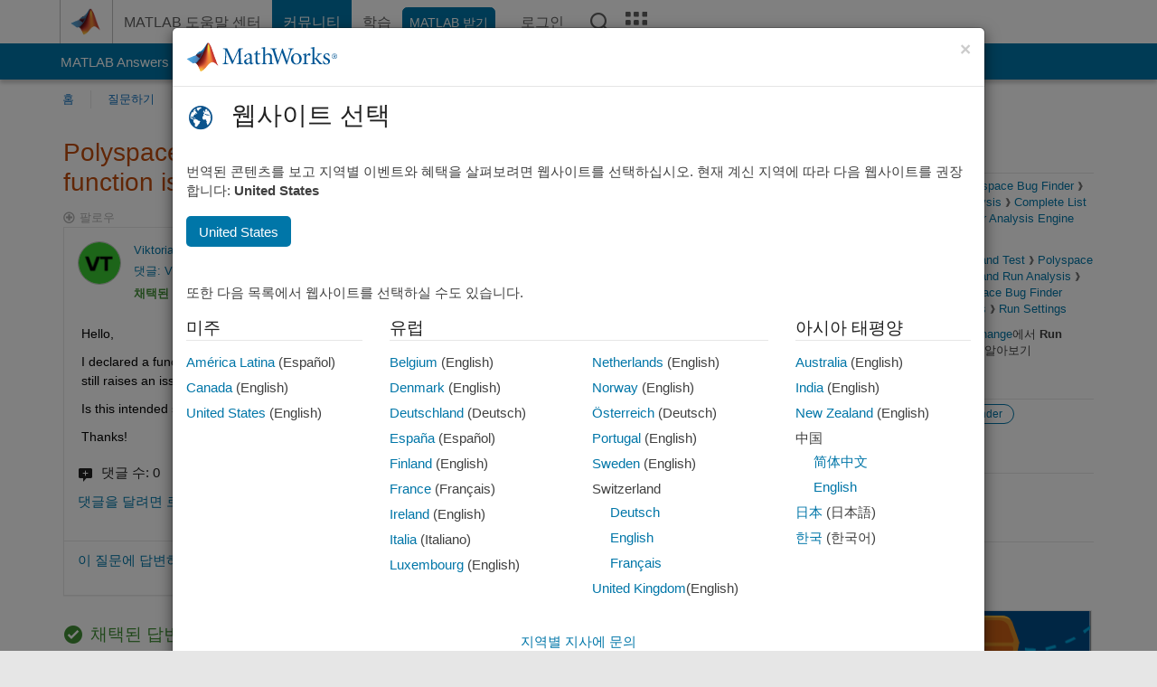

--- FILE ---
content_type: text/html; charset=utf-8
request_url: https://kr.mathworks.com/matlabcentral/answers/1998973-polyspace-bug-finder-raises-issue-due-to-rule-a3-1-5-if-inline-function-is-declared-in-source-file
body_size: 23244
content:
<!DOCTYPE html>
<html lang="ko">
<head>
<meta http-equiv="Content-Type" content="text/html; charset=UTF-8">
<meta charset="utf-8">
<meta name="viewport" content="width=device-width, initial-scale=1.0">
<link rel="icon" href="/etc.clientlibs/mathworks/clientlibs/customer-ui/templates/common/resources/images/favicon.20251211153853409.ico" type="image/x-icon">
<link rel='canonical' href='https://kr.mathworks.com/matlabcentral/answers/1998973-polyspace-bug-finder-raises-issue-due-to-rule-a3-1-5-if-inline-function-is-declared-in-source-file
'><meta http-equiv="X-UA-Compatible" content="IE=edge">
<script src="/etc.clientlibs/mathworks/clientlibs/customer-ui/components/webvitals.min.20251211153853409.js"></script><script src="/etc.clientlibs/mathworks/clientlibs/customer-ui/components/jquery.min.20251211153853409.js"></script><script src="/etc.clientlibs/mathworks/clientlibs/customer-ui/components/jquery-migrate.min.20251211153853409.js"></script><link rel="stylesheet" href="/etc.clientlibs/mathworks/clientlibs/customer-ui/templates/common/core.min.20251211153853409.css" type="text/css">
<link rel="stylesheet" href="/etc.clientlibs/mathworks/clientlibs/customer-ui/templates/common/ko.min.20251211153853409.css" type="text/css">
<link rel="stylesheet" href="/etc.clientlibs/mathworks/clientlibs/customer-ui/templates/common/footer.min.20251211153853409.css" type="text/css">
<link rel="stylesheet" href="/etc.clientlibs/mathworks/clientlibs/customer-ui/templates/matlabcentral.min.20251211153853409.css" type="text/css">
<link href="/etc.clientlibs/mathworks/clientlibs/customer-ui/templates/common/resources/fonts/roboto/roboto-latin-italic-400.20251211153853409.woff2" rel="preload" as="font" type="font/woff2" crossorigin>
<link href="/etc.clientlibs/mathworks/clientlibs/customer-ui/templates/common/resources/fonts/roboto/roboto-latin-italic-500.20251211153853409.woff2" rel="preload" as="font" type="font/woff2" crossorigin>
<link href="/etc.clientlibs/mathworks/clientlibs/customer-ui/templates/common/resources/fonts/roboto/roboto-latin-italic-700.20251211153853409.woff2" rel="preload" as="font" type="font/woff2" crossorigin>
<link href="/etc.clientlibs/mathworks/clientlibs/customer-ui/templates/common/resources/fonts/roboto/roboto-latin-normal-400.20251211153853409.woff2" rel="preload" as="font" type="font/woff2" crossorigin>
<link href="/etc.clientlibs/mathworks/clientlibs/customer-ui/templates/common/resources/fonts/roboto/roboto-latin-normal-500.20251211153853409.woff2" rel="preload" as="font" type="font/woff2" crossorigin>
<link href="/etc.clientlibs/mathworks/clientlibs/customer-ui/templates/common/resources/fonts/roboto/roboto-latin-normal-700.20251211153853409.woff2" rel="preload" as="font" type="font/woff2" crossorigin>
<link href="/etc.clientlibs/mathworks/clientlibs/customer-ui/templates/common/resources/fonts/mathworks.20251211153853409.woff" rel="preload" as="font" type="font/woff" crossorigin>
<script id="analyticsDigitalData">digitalData = {
 "pageInstanceID" : document.title,
 "page" : {
   "pageInfo" : {
     "pageID" : window.location.pathname.replace(/\/$/, '').replace(/\.(\w)+$/, ''),
     "destinationURL" : window.location.href
   },
   "category" : {
     "primaryCategory" : "matlabcentral",
     "subCategory1" : "matlabcentral/answers",
     "subCategory2" : ""
   },
   "attributes" : {
      "descriptonCode" : "Answers_1998973",
      "category" : "Run Settings"
    }
 },
 "product" : [ {
   "productInfo" : { }
 } ],
 "component" : [ ],
 "events" : [ ],
 "user": [ ]
};
</script><script>(function(g,b,d,f){(function(a,c,d){if(a){var e=b.createElement("style");e.id=c;e.innerHTML=d;a.appendChild(e)}})(b.getElementsByTagName("head")[0],"at-body-style",d);setTimeout(function(){var a=b.getElementsByTagName("head")[0];if(a){var c=b.getElementById("at-body-style");c&&a.removeChild(c)}},f)})(window,document,"[class*='personalization-container']:not([id^='web-application']) {opacity: 0 !important}",1E3);</script><script src="//assets.adobedtm.com/d0cc0600946eb3957f703b9fe43c3590597a8c2c/satelliteLib-e8d23c2e444abadc572df06537e2def59c01db09.js" async></script><title>Polyspace-bug-finder raises issue due to Rule A3-1-5  if inline function is declared in source file - MATLAB Answers - MATLAB Central
</title>
    <link rel="alternate" href="https://www.mathworks.com/matlabcentral/answers/1998973-polyspace-bug-finder-raises-issue-due-to-rule-a3-1-5-if-inline-function-is-declared-in-source-file" hreflang="x-default" />
    <link rel="alternate" href="https://ch.mathworks.com/matlabcentral/answers/1998973-polyspace-bug-finder-raises-issue-due-to-rule-a3-1-5-if-inline-function-is-declared-in-source-file" hreflang="en-CH" />
    <link rel="alternate" href="https://de.mathworks.com/matlabcentral/answers/1998973-polyspace-bug-finder-raises-issue-due-to-rule-a3-1-5-if-inline-function-is-declared-in-source-file" hreflang="en-DE" />
    <link rel="alternate" href="https://au.mathworks.com/matlabcentral/answers/1998973-polyspace-bug-finder-raises-issue-due-to-rule-a3-1-5-if-inline-function-is-declared-in-source-file" hreflang="en-AU" />
    <link rel="alternate" href="https://in.mathworks.com/matlabcentral/answers/1998973-polyspace-bug-finder-raises-issue-due-to-rule-a3-1-5-if-inline-function-is-declared-in-source-file" hreflang="en-IN" />
    <link rel="alternate" href="https://es.mathworks.com/matlabcentral/answers/1998973-polyspace-bug-finder-raises-issue-due-to-rule-a3-1-5-if-inline-function-is-declared-in-source-file" hreflang="en-ES" />
    <link rel="alternate" href="https://fr.mathworks.com/matlabcentral/answers/1998973-polyspace-bug-finder-raises-issue-due-to-rule-a3-1-5-if-inline-function-is-declared-in-source-file" hreflang="en-FR" />
    <link rel="alternate" href="https://it.mathworks.com/matlabcentral/answers/1998973-polyspace-bug-finder-raises-issue-due-to-rule-a3-1-5-if-inline-function-is-declared-in-source-file" hreflang="en-IT" />
    <link rel="alternate" href="https://jp.mathworks.com/matlabcentral/answers/1998973-polyspace-bug-finder-raises-issue-due-to-rule-a3-1-5-if-inline-function-is-declared-in-source-file" hreflang="en-JP" />
    <link rel="alternate" href="https://kr.mathworks.com/matlabcentral/answers/1998973-polyspace-bug-finder-raises-issue-due-to-rule-a3-1-5-if-inline-function-is-declared-in-source-file" hreflang="en-KR" />
    <link rel="alternate" href="https://la.mathworks.com/matlabcentral/answers/1998973-polyspace-bug-finder-raises-issue-due-to-rule-a3-1-5-if-inline-function-is-declared-in-source-file" hreflang="en-MX" />
    <link rel="alternate" href="https://nl.mathworks.com/matlabcentral/answers/1998973-polyspace-bug-finder-raises-issue-due-to-rule-a3-1-5-if-inline-function-is-declared-in-source-file" hreflang="en-NL" />
    <link rel="alternate" href="https://se.mathworks.com/matlabcentral/answers/1998973-polyspace-bug-finder-raises-issue-due-to-rule-a3-1-5-if-inline-function-is-declared-in-source-file" hreflang="en-SE" />
    <link rel="alternate" href="https://www.mathworks.com/matlabcentral/answers/1998973-polyspace-bug-finder-raises-issue-due-to-rule-a3-1-5-if-inline-function-is-declared-in-source-file" hreflang="en-GB" />
    <link rel="alternate" href="https://ww2.mathworks.cn/matlabcentral/answers/1998973-polyspace-bug-finder-raises-issue-due-to-rule-a3-1-5-if-inline-function-is-declared-in-source-file" hreflang="en-CN" />
      <script type="application/ld+json">
  {"@context":"https://schema.org","@type":"QAPage","mainEntity":{"@type":"Question","name":"Polyspace-bug-finder raises issue due to Rule A3-1-5  if inline function is declared in source file","text":"Hello,\r\nI declared a function in the header file and implemented it in the source file using the \"inline\" keyword. Polyspace-bug-finder still raises an issue because of Autosar rule A3-1-5. \r\nIs this intended so that the function definition shall be placed in the header file?\r\nThanks!","answerCount":2,"upvoteCount":0,"dateModified":"2026-01-20T06:10:14Z","datePublished":"2023-07-21T10:22:50Z","author":{"@type":"Person","name":"Viktoria","url":"/matlabcentral/profile/authors/30392618"},"acceptedAnswer":{"@type":"Answer","text":"Can you show a small reproduction example? Also, which release are you using?\r\nFor instance, there is no violation of A3-1-5 in this example on the inline definition of A::Bar() :\r\nclassDefs.h:\r\nclass A\r\n{\r\n\tprivate:\r\n\tstd::uint32_t val = 5;\r\n\t\r\n\tpublic:\r\n\tinline std::uint32_t Foo() //Compliant\r\n\t{\r\n\t\treturn val;\r\n\t}\r\n\t\r\n\tstd::uint32_t Bar(); \r\n};\r\nC++ file:\r\n#include \u003ccstdint\u003e\r\n#include \u003ciostream\u003e\r\n#include \"classDefs.h\"\r\n\r\ninline std::uint32_t A::Bar() \r\n{\r\n    int updatedVal = val + 5;\r\n\treturn (updatedVal);\r\n} \r\n\r\nstd::uint32_t main()\r\n{\r\n\tA a;\r\n\tstd::cout \u003c\u003c a.Foo() \u003c\u003c std::endl;\r\n\tstd::cout \u003c\u003c a.Bar() \u003c\u003c std::endl;\r\n\treturn 0;\r\n}","dateModified":"2023-07-27T19:25:20Z","datePublished":"2023-07-27T19:25:20Z","upvoteCount":0,"url":"https://kr.mathworks.com/matlabcentral/answers/1998973-polyspace-bug-finder-raises-issue-due-to-rule-a3-1-5-if-inline-function-is-declared-in-source-file#accepted_answer_1279807","author":{"@type":"Person","name":"Anirban","url":"/matlabcentral/profile/authors/4325735"}}}}
</script>


  <meta name="description" content="Polyspace-bug-finder raises issue due to Rule... Learn more about polyspace, bug-finder Polyspace Bug Finder" >
  <meta property='og:type' content='website' />
  <meta property='og:url' content='https://kr.mathworks.com/matlabcentral/answers/1998973-polyspace-bug-finder-raises-issue-due-to-rule-a3-1-5-if-inline-function-is-declared-in-source-file'/>
  <meta property="og:title" content="Polyspace-bug-finder raises issue due to Rule A3-1-5  if inline fun...">
  <meta property="og:description" content="Hello,
I declared a function in the header file and implemented it in the source file using the &quot;inline&quot; keyword. Polyspace-bug-finder still raises an issue because of Autosar rule A3-1-5. 
Is th...">
  <meta property='og:image' content='https://www.mathworks.com/content/dam/mathworks/mathworks-dot-com/images/responsive/thumbnails/generic-og-thumbnail.jpg' />
  <meta property='og:image:type' content='image/png' />
  <meta name='twitter:card' content='summary' />
  <meta name="twitter:title" content="Polyspace-bug-finder raises issue due to Rule A3-1-5  if inline fun...">
  <meta name="twitter:description" content="Hello,
I declared a function in the header file and implemented it in the source file using the &quot;inline&quot; keyword. Polyspace-bug-finder still raises an issue because of Autosar rule A3-1-5. 
Is th...">
  <meta name='twitter:image' content='https://www.mathworks.com/content/dam/mathworks/mathworks-dot-com/images/responsive/thumbnails/generic-og-thumbnail.jpg' />




<meta content="질문, 답변 또는 댓글에 저장되지 않은 변경 내용이 있을 수 있습니다." name="confirm-close">
<meta name="csrf-param" content="authenticity_token" />
<meta name="csrf-token" content="UaFRj6mEzlGS2jQ9rUXANCelIv-Jnay7d5ZMiftWnjWiJu4cKWX5jgKlWdGtsclEhAu3boVEO-iU79-PrjH-9g" />


<link rel="stylesheet" href="/matlabcentral/answers/assets/application-fef1c3998b3fd2ed3b81720fa14a2440c7e1379ef1bc8b3f1ba4b44dd7b75bf4.css" media="all" />


<div hidden id="user_locale" data-user-locale="ko-KR"></div>

<script type="text/javascript">
  // CSS hook -- add class="js" to the <html> element
  document.documentElement.className = document.documentElement.className === '' ? 'js' : document.documentElement.className + ' js';
</script>


<script src="/matlabcentral/answers/assets/application-aaef124426ebf854e0a3233ab13f095f188df70b467a2c25ca55a844e4f15502.js"></script>
  <script src="/matlabcentral/answers/assets/antlr3-all.min-35e3cfa919d322816b2f1373ecf5273af4e75a1099e1b594c18370cf04274699.js"></script>
  <script src="/matlabcentral/answers/assets/jquery.iframe-transport-813007b8b86e048856d9bcd468b8560ea64ef9c326adcc69218be932f067df59.js"></script>
  <script src="/matlabcentral/answers/assets/jquery.fileupload-c44607ab0eaed35eda47b5949e54e36b30212d31ccf1f7729f36ac2c4ec32333.js"></script>
  <script src="/matlabcentral/answers/assets/jquery.placeholder-eb1153903ffe9a8c830b4a475a9299c198180605f5054e36c6460acd44119fb7.js"></script>
  <script src="/matlabcentral/answers/assets/matlabmarkup.combined-6e1c8b74626e15e9abf2cab8f81fbefca3008e28b693d2bdf8f16eb3ea6ce48a.js"></script>


<link href="/matlabcentral/css/mlc6.css" rel="stylesheet" type="text/css">
<link rel="stylesheet" href="/matlabcentral/answers/assets/mt-f25a38d6403becaa21cb35ef00fa774c03e0034c1484895d5a24bbd3484c0ca7.css" media="all" />
  <script src="/matlabcentral/answers/assets/mt-482b1fece924818781da1f4f01eb179816f7074a08298602d6a277598518b8d1.js"></script>


  <link rel="stylesheet" href="/matlabcentral/answers/assets/multicomplete_all_languages-2732781fc94cfa7ada81b11048ad0bf677f21fa8568f90a7759ad958956e7bcd.css" media="all" />
<link rel="stylesheet" type="text/css" href="/matlabcentral/static/rtc/scripts/mlc-rtc-1.0.19.css">
<link rel="stylesheet" type="text/css" href="/matlabcentral/static/rtc/scripts/mlc-rtc-live-eval-1.0.0.css">
<script src = "https://www.mathworks.com/matlabcentral/jscript/profile_card_v1.3.js" data-app-name="answers"></script>
<script type="text/javascript">
  I18n.defaultLocale = "en";
  I18n.locale = "ko";
</script>

<script src = "/matlabcentral/jscript/community-typeahead-v2.js" defer></script>
  <script type="text/javascript">
   $( document ).ready(function() {
      var quickLinks = [
        { text: "좋은 질문을 올리는 방법", link: "/matlabcentral/answers/help/?s_tid=ta_ans_quicklinks_ask#ask" },
        { text: "MATLAB FAQ 보기", link: "/matlabcentral/answers/faqs/?s_tid=ta_ans_quicklinks_faqs" },
        { text: "검색 방법", link: "/matlabcentral/answers/help/?s_tid=ta_ans_quicklinks_search#search" }
      ];
      const possibleSelectors = ['#query', '#answerssearch', '#lp_answerssearch'];
      possibleSelectors.forEach(selector => {
        const inputElement = document.querySelector(selector);
        if (inputElement) {
          const customElement = document.createElement('community-typeahead');
          customElement.setAttribute('input-selector', selector);
          customElement.setAttribute('quick-links', JSON.stringify(quickLinks));
          customElement.setAttribute('app', 'answers');
          customElement.setAttribute('env', 'prod');
          customElement.setAttribute('site-language', 'ko');
          customElement.setAttribute('blank-state', 'true');
          document.body.appendChild(customElement);
        }
      });
    });
</script>
<script>
//visual indicator for spam moderation pending contents for moderators
function loadSpamIndicator(){
}
window.onload = loadSpamIndicator();
</script>


                              <script>!function(a){var e="https://s.go-mpulse.net/boomerang/",t="addEventListener";if("False"=="True")a.BOOMR_config=a.BOOMR_config||{},a.BOOMR_config.PageParams=a.BOOMR_config.PageParams||{},a.BOOMR_config.PageParams.pci=!0,e="https://s2.go-mpulse.net/boomerang/";if(window.BOOMR_API_key="LERXA-6VNES-W6PXS-U8C7F-BXSZH",function(){function n(e){a.BOOMR_onload=e&&e.timeStamp||(new Date).getTime()}if(!a.BOOMR||!a.BOOMR.version&&!a.BOOMR.snippetExecuted){a.BOOMR=a.BOOMR||{},a.BOOMR.snippetExecuted=!0;var i,_,o,r=document.createElement("iframe");if(a[t])a[t]("load",n,!1);else if(a.attachEvent)a.attachEvent("onload",n);r.src="javascript:void(0)",r.title="",r.role="presentation",(r.frameElement||r).style.cssText="width:0;height:0;border:0;display:none;",o=document.getElementsByTagName("script")[0],o.parentNode.insertBefore(r,o);try{_=r.contentWindow.document}catch(O){i=document.domain,r.src="javascript:var d=document.open();d.domain='"+i+"';void(0);",_=r.contentWindow.document}_.open()._l=function(){var a=this.createElement("script");if(i)this.domain=i;a.id="boomr-if-as",a.src=e+"LERXA-6VNES-W6PXS-U8C7F-BXSZH",BOOMR_lstart=(new Date).getTime(),this.body.appendChild(a)},_.write("<bo"+'dy onload="document._l();">'),_.close()}}(),"".length>0)if(a&&"performance"in a&&a.performance&&"function"==typeof a.performance.setResourceTimingBufferSize)a.performance.setResourceTimingBufferSize();!function(){if(BOOMR=a.BOOMR||{},BOOMR.plugins=BOOMR.plugins||{},!BOOMR.plugins.AK){var e=""=="true"?1:0,t="",n="aodhg3qxgyuxa2lpwrfq-f-a1c041aae-clientnsv4-s.akamaihd.net",i="false"=="true"?2:1,_={"ak.v":"39","ak.cp":"1460379","ak.ai":parseInt("195948",10),"ak.ol":"0","ak.cr":8,"ak.ipv":4,"ak.proto":"h2","ak.rid":"9a879f5f","ak.r":47369,"ak.a2":e,"ak.m":"x","ak.n":"essl","ak.bpcip":"3.134.115.0","ak.cport":56756,"ak.gh":"23.208.24.101","ak.quicv":"","ak.tlsv":"tls1.3","ak.0rtt":"","ak.0rtt.ed":"","ak.csrc":"-","ak.acc":"","ak.t":"1768928331","ak.ak":"hOBiQwZUYzCg5VSAfCLimQ==cygMsbO0BCyF/sLbav8ghbXIuJQW26imCqZW64jBiBt4sl5E4SaPjBhmepXyT7u0GMwuGywzbzUZNryvaCBaf97P6af/GLYxT2XT959gojX6V+hv9C6H0Egh299MGUUvphfronCtEAyS+p0W3MSwzZ71zGJjhsx37Vd9HluochYlXuPw68kS4FyZfI8NUGUTrtXrDBe8+7xW1aTjohE80+/HfGwSg1QqWDpckXVlhfbPcaviOfXi+4CrfV/3YwnaR8heKoLhQBq7uceQftquNMgMhrIR5n1pLsrgE0SfkxuhOsRhYiLhM13zOB/RrABk8z4GCTfhN0sqgh8VKymbjrKFL/zfPROZ8AEcMN96nVcQ6UvA+Et/V+XuBpTRtWsWoI1cNBx3ORsV+B+303LHHMDDoYFWMlVGObIOj3YFuh4=","ak.pv":"296","ak.dpoabenc":"","ak.tf":i};if(""!==t)_["ak.ruds"]=t;var o={i:!1,av:function(e){var t="http.initiator";if(e&&(!e[t]||"spa_hard"===e[t]))_["ak.feo"]=void 0!==a.aFeoApplied?1:0,BOOMR.addVar(_)},rv:function(){var a=["ak.bpcip","ak.cport","ak.cr","ak.csrc","ak.gh","ak.ipv","ak.m","ak.n","ak.ol","ak.proto","ak.quicv","ak.tlsv","ak.0rtt","ak.0rtt.ed","ak.r","ak.acc","ak.t","ak.tf"];BOOMR.removeVar(a)}};BOOMR.plugins.AK={akVars:_,akDNSPreFetchDomain:n,init:function(){if(!o.i){var a=BOOMR.subscribe;a("before_beacon",o.av,null,null),a("onbeacon",o.rv,null,null),o.i=!0}return this},is_complete:function(){return!0}}}}()}(window);</script></head>
<body class="-is_bootstrap3      templateservice           -has_usernav  -is_full_header    " data-cid="mktg">
<a class="skip_link sr-only" href="#skip_link_anchor" tabindex="1">콘텐츠로 바로 가기</a><div class="sticky-top" id="sticky_container">
<header class="-has_matrix -has_mwa -has_store -has_topnav -has_subnav -has_slidingnav"><nav class="navbar navbar-expand-lg" aria-label="메인 내비게이션"><div class="container-fluid container-lg"><div class="d-lg-flex flex-row align-items-center" id="header_content_container">
<a href="/?s_tid=user_nav_logo" class="navbar-brand d-inline-flex"><img src="/etc.clientlibs/mathworks/clientlibs/customer-ui/templates/common/resources/images/mathworks-logo-membrane.20251211153853409.svg" class="mw_logo" alt="MathWorks" width="34" height="30"></a><div class="sectionHead sectionhead containsResourceName resourceClass-sectionhead"><p class="d-inline-flex d-lg-none h1"><a href="/matlabcentral/answers/index" class="add_cursor_pointer">MATLAB Answers</a></p></div>
<div class="d-flex d-lg-none" id="global_mobile_actuator_container_search"><button class="navbar-toggler btn collapsed" id="global_search_mobile_actuator" type="button" data-toggle="collapse" data-bs-toggle="collapse" data-target="#global_search_mobile" data-bs-target="#global_search_mobile" aria-controls="global_search_mobile" aria-expanded="false" aria-label="Toggle Search"><span class="icon-search"></span></button></div>
<div class="navbar-collapse collapse" id="global_search_mobile">
<div id="global_search_mobile_placeholder"></div>
<div id="global_search_container"><div class="sectionHeadSearchBox sectionheadsearchbox containsResourceName resourceClass-sectionheadsearchbox">    <script src="/etc.clientlibs/mathworks/clientlibs/customer-ui/components/sectionheadsearchbox/bs5.min.20251211153853409.js"></script><link rel="stylesheet" href="/etc.clientlibs/mathworks/clientlibs/customer-ui/components/typeahead.min.20251211153853409.css" type="text/css">
<form name="search" id="site_search" class="site_search" action="/matlabcentral/answers" method="get"><div class="input-group dropdown">
<label id="search-mathworks" class="visually-hidden" for="query">Answers 검색하기</label><input type="hidden" name="c[]" id="site_search_collection" value="answers"><input type="search" name="term" id="query" class="form-control conjoined_search" aria-autocomplete="list" autocomplete="off" role="combobox" aria-controls="search_suggestions" aria-haspopup="listbox" aria-expanded="true" aria-activedescendant placeholder="Answers 검색하기" data-site-domain="kr" data-site-language="ko" data-typeahead-proxy-url="https://services.mathworks.com/typeahead" data-typeahead-result-count="10" data-label-suggestions="제안" data-label-see-all-results="See all results" aria-labelledby="search-mathworks" aria-owns="sectionHeadSearchDropdown"><button class="btn btn_color_blue btn-outline dropdown-toggle" type="button" data-toggle="dropdown" data-bs-toggle="dropdown" aria-expanded="false" id="site_search_selector">Answers</button><ul class="dropdown-menu dropdown-menu-end" id="sectionHeadSearchDropdown">
<li><a class="dropdown-item" href="#" data-placeholder="도움말 센터 검색" data-collection="support" data-action="https://kr.mathworks.com/support/search.html" data-parameter="q">도움말 센터</a></li>
<li style="display:none;"><a class="dropdown-item" href="#" data-placeholder="Answers 검색하기" data-collection="answers" data-action="https://kr.mathworks.com/matlabcentral/answers" data-parameter="term">Answers</a></li>
<li><a class="dropdown-item" href="#" data-placeholder="MathWorks.com에서 검색" data-collection="entire_site" data-action="https://kr.mathworks.com/search.html" data-parameter="q">MathWorks</a></li>
</ul>
<button type="submit" id="searchbutton" class="btn btn_color_blue btn-outline icon-search" aria-label="검색"></button>
</div></form>
</div></div>
</div>
<div class="d-flex d-lg-none" id="global_mobile_actuator_container_navigation"><button class="navbar-toggler collapsed btn" id="global_navigation_mobile_actuator" type="button" data-toggle="collapse" data-bs-toggle="collapse" data-target="#global_navigation" data-bs-target="#global_navigation" aria-controls="global_navigation" aria-expanded="false" aria-label="${alwaystranslate:'Toggle Main Navigation'}"><span class="icon-menu-full"></span></button></div>
<div class="collapse navbar-collapse" id="global_navigation"><div class="topNavigation topnavigation containsResourceName resourceClass-topnavigation"><ul class="navbar-nav flex-grow-1 align-items-lg-center mb-0">
<li class="nav-item dropdown" id="globalnav_item_helpcenter"><a href="/help/?s_tid=user_nav_help" class="nav-link ">MATLAB 도움말 센터</a></li>
<li class="nav-item dropdown" id="globalnav_item_community"><a href="/matlabcentral/?s_tid=user_nav_community" class="nav-link active ">커뮤니티</a></li>
<li class="nav-item dropdown" id="globalnav_item_learning"><a href="https://matlabacademy.mathworks.com/?s_tid=user_nav_learning" class="nav-link ">학습</a></li>
<li class="nav-item  -alignment_lg_end" id="globalnav_item_matlab">
<a href="https://login.mathworks.com/embedded-login/landing.html?cid=getmatlab&amp;s_tid=user_nav_getml" style="display:none !important;" class="not-logged-in btn btn_color_blue d-block d-lg-inline-flex ">MATLAB 받기</a><a href="https://login.mathworks.com/embedded-login/landing.html?cid=getmatlab&amp;s_tid=user_nav_getml" style="display:none !important;" class="logged-in btn btn_color_blue d-block d-lg-inline-flex ">MATLAB</a>
</li>
<li class="nav-item dropdown -alignment_lg_end" id="globalnav_item_mwa">
<a href="#" class="nav-link headernav_login mwa-nav_login" id="mwanav_item_login" style="display: none;" aria-label="MathWorks 계정에 로그인합니다.">로그인</a><a href="#" class="nav-link headernav_logout dropdown-toggle" id="mwanav_actuator" role="button" data-toggle="dropdown" data-bs-toggle="dropdown" aria-expanded="false" style="display: none;" title="MathWorks 계정 액세스"><span class="mwanav_avatar mwa_image_drop_down"></span><span class="mobile_account_name visually_hidden_xxl visually_hidden_xl visually_hidden_lg hidden-md hidden-lg"></span></a><ul class="dropdown-menu dropdown-menu-lg-end" id="mwanav_dropdown_menu">
<li id="mwanav_item_account"><a class="mwa-account dropdown-item">내 계정</a></li>
<li id="mwanav_item_community"><a class="mwa-community-profile dropdown-item">나의 커뮤니티 프로필</a></li>
<li id="mwanav_item_associate"><a class="mwa-link-license dropdown-item">라이선스를 계정에 연결</a></li>
<li><hr class="dropdown-divider"></li>
<li id="mwanav_item_logout"><a class="mwa-logout dropdown-item">로그아웃</a></li>
</ul>
</li>
<li class="nav-item d-block d-lg-none" id="globalnav_item_mobile_cta_support"><a href="/support/contact_us.html" id="mobile_cta_support" class="nav-link "><span class="icon-phone"></span>MathWorks 지원팀에 문의</a></li>
<li class="nav-item d-block d-lg-none" id="globalnav_item_mobile_cta_corporate"><a href="/" id="mobile_cta_corporate" class="nav-link "><span class="icon-membrane"></span>Visit mathworks.com</a></li>
<li class="nav-item dropdown d-none d-lg-block -alignment_lg_end" id="globalnav_item_search">
<a href="#" class="nav-link dropdown-toggle" role="button" data-toggle="dropdown" data-bs-toggle="dropdown" aria-expanded="false" aria-label="검색"><span class="icon-search"></span></a><div class="dropdown-menu"><div class="container-lg"><div class="row align-items-center"><div class="col"><div id="global_search_desktop_placeholder"></div></div></div></div></div>
</li>
<li class="nav-item d-none d-lg-block -alignment_lg_end" id="globalnav_item_matrix"><mw-matrix lang="ko" tier="DOTCOM" env="prod" bsversion="bs5" class="nav-link" host="https://kr.mathworks.com"></mw-matrix></li>
</ul></div></div>
</div></div></nav></header><div class="subnav" id="subnav"><div class="subnav_container"><div class="container-fluid container-lg"><div class="row"><div class="col-12"><div class="slidingNav slidingnav containsResourceName resourceClass-slidingnav">
<div id="sliding_nav" class="splide" data-item-per-page="8"><div class="splide__track"><ul class="splide__list">
<li id="mlcsubnav_answers" class="splide__slide active mlcsubnav_answers"><a href="/matlabcentral/answers/index/?s_tid=gn_mlc_an" class=" ">MATLAB Answers</a></li>
<li id="mlcsubnav_fx" class="splide__slide  mlcsubnav_fx"><a href="/matlabcentral/fileexchange/?s_tid=gn_mlc_fx_files" class=" ">File Exchange</a></li>
<li id="mlcsubnav_cody" class="splide__slide  mlcsubnav_cody"><a href="/matlabcentral/cody/?s_tid=gn_mlc_cody" class=" ">Cody</a></li>
<li id="mlcsubnav_playground" class="splide__slide  mlcsubnav_playground"><a href="/matlabcentral/playground?s_tid=gn_mlc_playground" class=" ">AI Chat Playground</a></li>
<li id="mlcsubnav_discussions" class="splide__slide  mlcsubnav_discussions"><a href="/matlabcentral/discussions?s_tid=gn_mlc_disc" class=" ">토론</a></li>
<li id="mlcsubnav_contests" class="splide__slide  mlcsubnav_contests"><a href="/matlabcentral/contests.html?s_tid=gn_mlc_contests" class=" ">콘테스트</a></li>
<li id="mlcsubnav_blogs" class="splide__slide  mlcsubnav_blogs"><a href="https://blogs.mathworks.com/?s_tid=gn_mlc_blg" class=" ">블로그</a></li>
<li id="mlcsubnav_more" class="splide__slide dropdown mlcsubnav_more">
<a href="#" class="dropdown-toggle" data-toggle="dropdown" data-bs-toggle="dropdown" role="button" aria-haspopup="true" aria-expanded="false">더 보기<span class="caret"></span></a><ul class="dropdown-menu">
<li class=" "><a href="/matlabcentral/content/communities.html?s_tid=gn_mlc_tbc_dl" class="dropdown-item ">커뮤니티</a></li>
<li class=" "><a href="/matlabcentral/community/onramps/mlc_treasure_hunt?s_tid=gn_mlc_hunt" class="dropdown-item ">Treasure Hunt</a></li>
<li class=" "><a href="/matlabcentral/profile/authors/search?s_tid=gn_mlc_people" class="dropdown-item ">사용자</a></li>
<li class=" "><a href="/matlabcentral/content/community-advisors.html?s_tid=gn_mlc_cab" class="dropdown-item ">커뮤니티 어드바이저</a></li>
<li class=" "><a href="/matlabcentral/profile/badges/all?s_tid=gn_mlc_bdgs" class="dropdown-item ">가상 배지</a></li>
<li class=" "><a href="/matlabcentral/content/about.html?s_tid=gn_mlc_about" class="dropdown-item ">정보</a></li>
</ul>
</li>
</ul></div></div>
<div><div class="cq-placeholder" data-emptytext="Sliding Navigation"></div></div>    <link rel="stylesheet" href="/etc.clientlibs/mathworks/clientlibs/customer-ui/components/splide.min.20251211153853409.css" type="text/css">
<link rel="stylesheet" href="/etc.clientlibs/mathworks/clientlibs/customer-ui/components/slidingnav.min.20251211153853409.css" type="text/css">
<script src="/etc.clientlibs/mathworks/clientlibs/customer-ui/components/splide.min.20251211153853409.js"></script><script src="/etc.clientlibs/mathworks/clientlibs/customer-ui/components/slidingnav.min.20251211153853409.js"></script>
</div></div></div></div></div></div>
<div class="localnav" id="localnav"><div class="localnav_container"><div class="container-fluid container-lg"><div class="row"><div class="col-12"><nav class="navbar navbar-expand-lg" aria-label="Local Navigation"><button class="navbar-toggler" type="button" id="localnav_actuator" data-toggle="collapse" data-bs-toggle="collapse" data-target="#local_navigation" data-bs-target="#local_navigation" aria-controls="localnav" aria-expanded="false" aria-label="토글 네비게이션"><span class="icon-kebab"></span></button><div class="collapse navbar-collapse" id="local_navigation"><div class="localNavigation localnav containsResourceName resourceClass-localnav"><ul class="navbar-nav" id="localnav_navbar">
 <li class="nav-item" id="landing_link"><a href="/matlabcentral/answers/index?s_tid=al" class="nav-link">홈</a></li> <li class="nav-item" id="ask_question_link"><a href="/matlabcentral/answers/questions/new/?s_tid=gn_mlc_ans_ask" class="nav-link">질문하기</a></li> <li class="nav-item" id="answer_question_link"><a href="/matlabcentral/answers/?status=unanswered&amp;s_tid=gn_mlc_ans_ans" class="nav-link">답변하기</a></li> <li class="nav-item" id="questions_link"><a href="/matlabcentral/answers/?s_tid=gn_mlc_ans_ans" class="nav-link">찾아보기</a></li> <li class="nav-item" id="questions_faqs_link"><a href="/matlabcentral/answers/faqs?s_tid=gn_mlc_ans_faqs" class="nav-link">MATLAB FAQ</a></li> <li class="nav-item dropdown"><a href="" class="nav-link dropdown-toggle" role="button" data-toggle="dropdown" data-bs-toggle="dropdown" aria-expanded="false">더 보기<sup class='spam_indicator hidden'><span class='icon-mw-circle icon_12 small add_font_color_darkorange'></span></sup></a><ul class="dropdown-menu"><li id="contributors_link"><a href="/matlabcentral/answers/contributors/?s_tid=gn_mlc_ans_cnt" class="dropdown-item" rel="nofollow">기여자</a></li><li id="activity_link"><a href="/matlabcentral/answers/activities?s_tid=gn_mlc_ans_rec" class="dropdown-item" rel="nofollow">최근 활동</a></li><li id="flags_link"><a href="/matlabcentral/answers/flagged?s_tid=gn_mlc_ans_FC" class="dropdown-item" rel="nofollow">플래그 지정 게시물</a></li><li id="spam_link"><a href="/matlabcentral/spammoderator?app=answers&amp;s_tid=gn_mlc_ans_spam" class="dropdown-item" rel="nofollow">스팸 관리<sup class='spam_indicator hidden'><span class='icon-mw-circle icon_12 small add_font_color_darkorange'></span></sup></a></li><li id="help_link"><a href="/matlabcentral/answers/help?s_tid=gn_mlc_ans_hlp" class="dropdown-item" rel="nofollow">도움말</a></li></ul></li>
</ul></div></div></nav></div></div></div></div></div>
</div>
<div class="content_container" id="content_container"><main id="skip_link_anchor" tabindex="-1"><div class="container">
<section><div class="mainParsys parsys containsResourceName resourceClass-parsys"><div class="targetcontainer containsResourceName resourceClass-targetcontainer section"><div class="personalization-container " id="web-application-body-container"><div>
<div class="targetContent parsys containsResourceName resourceClass-parsys">
<input type="hidden" id="question_origin_path" name="question_origin_path" value="answers" />
<input type="hidden" id="mobile" name="mobile" value="false" />
<input type="hidden" id="matlab_mobile_enabled" name="matlab_mobile_enabled" value="true" />
<input type="hidden" id="mm_try_endpoint" name="mm_try_endpoint" value="https://mobile.mathworks.com/matlab_mobile/try_in_matlab_mobile.html" />

<input type="hidden" id="time_loaded_orig" value="2026-01-20T16:58:51+00:00" />
<input type="hidden" id="time_activity_orig" value="2026-01-20T16:58:51+00:00" />
<input type="hidden" id="time_activity_offset_start" />
<script>$("#time_activity_offset_start").val(Date.now())</script>
<input type="hidden" id="run_count" value=0 />
<input type="hidden" id="run_time" value=0 />
<input type="hidden" id="category_hierarchy" value="[{&quot;Code Verification&quot;:&quot;overview/code-verification&quot;,&quot;Polyspace Bug Finder&quot;:&quot;overview/code-verification.bugfinder/index&quot;,&quot;Configure and Run Analysis&quot;:&quot;overview/code-verification.bugfinder/index.bugfinder/run-analysis&quot;,&quot;Complete List of Polyspace Bug Finder Analysis Engine Options&quot;:&quot;overview/code-verification.bugfinder/index.bugfinder/run-analysis.bugfinder/analysis-options&quot;,&quot;Run Settings&quot;:&quot;overview/code-verification.bugfinder/index.bugfinder/run-analysis.bugfinder/analysis-options.bugfinder/distributed-computing&quot;},{&quot;Verification, Validation, and Test&quot;:&quot;overview/verification-validation-and-test&quot;,&quot;Polyspace Bug Finder&quot;:&quot;overview/verification-validation-and-test.bugfinder/index&quot;,&quot;Configure and Run Analysis&quot;:&quot;overview/verification-validation-and-test.bugfinder/index.bugfinder/run-analysis&quot;,&quot;Complete List of Polyspace Bug Finder Analysis Engine Options&quot;:&quot;overview/verification-validation-and-test.bugfinder/index.bugfinder/run-analysis.bugfinder/analysis-options&quot;,&quot;Run Settings&quot;:&quot;overview/verification-validation-and-test.bugfinder/index.bugfinder/run-analysis.bugfinder/analysis-options.bugfinder/distributed-computing&quot;}]" />


<script src = "/includes_content/responsive/scripts/MwCondensedRelatedContent.js"></script>
<script src = "/matlabcentral/answers/related.js"></script>
<script src = "/includes_content/responsive/scripts/iframeResizer.contentWindow.min.js"></script>
<script src = "/includes_content/responsive/scripts/iframeResizer.min.js"></script>
<script src = "/matlabcentral/discussions/component.v2.js"></script>
<script src = "/matlabcentral/jscript/announcements_v1.js" data-app-name ="MATLAB Answers"></script>
<script src = "/matlabcentral/static/rtc/scripts/code-options-1.5.2.js" data-code-options-app="answers" data-locale="ko"></script>



<div translate="no">

</div>





<div class="alert alert-success" id="follow_confirmation" style="display:none" translate="no">
  <span class="alert_icon icon-alert-success"></span>
  <p class="alert_heading"><strong>이 질문을 팔로우합니다.</strong></p>
  <ul>
    <li><a href="/matlabcentral/profile/authors/my_profile?content=all">팔로우하는 게시물 피드</a>에서 업데이트를 확인할 수 있습니다.</li>
    <li><a href="/matlabcentral/profile/authors/my_profile/notification_preferences">정보 수신 기본 설정</a>에 따라 이메일을 받을 수 있습니다.</li>
  </ul>
</div>




<div class="row">
  <div class="col-xs-12 col-sm-12 col-md-9" id="answers_content_container">

    <div class="title_container">
  <div class="question_title">
    <h1 id="title_question_1998973" class="add_font_color_emphasize">Polyspace-bug-finder raises issue due to Rule A3-1-5 if inline function is declared in source file</h1>
  </div>
</div>

<div class="title_subhead">
  <div class="follow" id="toggle_follow_question" translate="no">
    <button id="follow_link" class="btn btn-link"
        disabled="disabled" title="활동을 팔로우하려면 로그인"
    >
        <span class="follow_icon icon-add-circle" data-action="follow"></span>팔로우
    </button>
</div>

  
<div id="views_question_1998973" class="views">
  <div class="text-right">
    조회 수: 17 (최근 30일)
  </div>
</div>

  <div class="comments_controls invisible add_font_color_mediumgray"> 
    <div class="text-right">
       <a href="javascript:void(0);" id="expandOlderComments" data-allexpanded="false">이전 댓글 표시</a>
    </div>
</div>    

<script>

var p_id, commentsList;
 p_id = undefined;


$(document).ready(function () {
  // show comments control if any of the threads have visible comment controls
  if ($("#answers_content_container").find('.comments .toggle-comments:not(:hidden)').length > 0){
    $('.comments_controls').removeClass('invisible');
  }

  // on page load check the preference to expand or collapse
  commentsList = $("#answers_content_container").find('.comments'); 

  if(p_id === undefined && is_cookie_set("show_older_comments")){
    doExpandOlderCommentsInPage($('#expandOlderComments'), commentsList);
  }   
});


//click handler for expand collapse link
$(document).on('click', '#expandOlderComments', function(e) {
  commentsList = $("#answers_content_container").find('.comments');
  expandCollapseOlderComments(e,commentsList);
});


function expandCollapseOlderComments(e, commentsList){
  e.preventDefault();     
  var link = e.currentTarget;
    if ($(link).data('allexpanded')) {
      doCollapseOlderCommentsInPage($(link), commentsList);
    } else {
      doExpandOlderCommentsInPage($(link), commentsList);
    }

  if (p_id === undefined) {
      $(link).data('allexpanded') ? set_show_older_comments() : unset_show_older_comments();
    } else {
      $(link).data('allexpanded') ? set_show_older_comments(true, p_id) : unset_show_older_comments(true, p_id);
  }

}


function doExpandOlderCommentsInPage(a_link, elt_array) {
    a_link.data('allexpanded', true);
    a_link.html('이전 댓글 숨기기');
    $.each(elt_array, function(i, elt) {
        if($(elt).data('state') === 'closed'){
          var comments = $(elt).find('[id^=comment_].comment');
          comments.removeClass('hidden');     
          $(elt).find(".toggle-comments a> span:nth-of-type(1)").addClass('hidden');
          $(elt).find(".toggle-comments a> span:nth-of-type(2)").removeClass('hidden');
          $(elt).data('state', 'open');
        }
    });
}


function doCollapseOlderCommentsInPage(a_link ,elt_array) {
    a_link.data('allexpanded', false);
    a_link.html('이전 댓글 표시');

    $.each(elt_array, function(i, elt) {
        if($(elt).data('state') === 'open'){
          var comments = $(elt).find('[id^=comment_].comment');
          comments.slice(0, -2).addClass('hidden');
          $(elt).find(".toggle-comments a> span:nth-of-type(1)").removeClass('hidden');
          $(elt).find(".toggle-comments a> span:nth-of-type(2)").addClass('hidden');
          $(elt).data('state', 'closed');
        }
    });
}


function set_show_older_comments(logged_in = false, p_id = "") {
    if (logged_in) {
        update_show_older_comments_pref(p_id, true);
    } else {
        document.cookie = "show_older_comments=true; expires="+new Date(Date.now()+(10*365*24*60*60*1000)).toUTCString()+";";
    }
}
  

function unset_show_older_comments(logged_in = false, p_id = "") {
    if (logged_in) {
        update_show_older_comments_pref(p_id, false);
    } else {
      document.cookie = "show_older_comments=false; expires="+new Date(Date.now()+(10*365*24*60*60*1000)).toUTCString()+";";
    }
}


function update_show_older_comments_pref(p_id, pref) {
    $.ajax({
      method:'POST',
      url: '/matlabcentral/answers/comments_pref',
      contentType: 'application/json; charset=utf-8',
      data: '{"p_id":' + p_id + ',"show_older_comments":' + pref + '}'
    });
}


function is_show_older_comments_cookie_set() {
    var show_older_comments_cookie = false;
    var allcookies = document.cookie;
    cookiearray = allcookies.split(';');
    for(var i=0; i<cookiearray.length; i++) {
      var cookie_name = cookiearray[i].split('=')[0];
      var cookie_value = cookiearray[i].split('=')[1];
      if(cookie_name.trim() == "show_older_comments") {
        if (cookie_value == "true") show_older_comments_cookie = true;
        break;
      }
    }
    return show_older_comments_cookie;
}


</script>

</div>

	  <div class="question" id="question_1998973">
    <div class="row">
      <!-- question and question-comment section -->
      <div class="col-md-12" id="question_content_section">
        <div class="panel panel-default">
          <div class="panel-body">
            <div class="question_container">
              <div class="avatar">
  <div id="question-avatar">
    <a class="author_inline analyticsMlcProfileModal" data-locale-id="ko" href="/matlabcentral/profile/authors/30392618"><img src="/responsive_image/100/100/0/0/0/cache/matlabcentral/profiles/30392618_1686722791647_DEF.jpg" alt="Viktoria" class="avatar-img" loading="lazy" width="48" height="48"></a>


  </div>
</div>
<div class="contributor_info small">
  <div id="asked_question_1998973" class="contribution">
    <a class="author_inline analyticsMlcProfileModal" data-locale-id="ko" href="/matlabcentral/profile/authors/30392618">Viktoria</a>

 <span class="question-ask-date">2023년 7월 21일</span>
  </div>
</div>

<div class="contributor_tools">
  <div class="hidden-xs" id="desktop_actions">
  <ul class="question_tools pull-right">
    
<li class="question_actions">
  <div id="votes_question_1998973" class="vote" translate="no">
    <form class="vote-form show-modal-on-error" action="/matlabcentral/answers/votes" accept-charset="UTF-8" data-remote="true" method="post">
  <input autocomplete="off" type="hidden" value="Question" name="vote[votable_type]" /><input autocomplete="off" type="hidden" value="1998973" name="vote[votable_id]" />
  <button type="submit" class="login btn btn-link" disabled="disabled" title="질문과 답변을 추천하려면 로그인하기"><span class="icon-like vote_icon"></span><span class="vote_prompt">추천</span></button><div class="vote_count"><span class="pipe"></span>0</div>
</form>
  </div>
</li>

    
  <li class="question_actions">
    <div class="question-link" translate="no">
      <a id="toggle_permalink_question_1998973" title="이 질문에 대한 바로 가기 링크" data-toggle="modal" data-target="#permalink_question_1998973" href="#question_1998973"><span class="icon-link"></span>링크</a>
    </div>
<div class="modal fade" id="permalink_question_1998973" tabindex="-1" role="dialog" aria-labelledby="permalink_question_1998973_label">
  <div class="modal-dialog" role="document">
    <div class="modal-content">
      <div class="modal-header">
        <button type="button" class="close" data-dismiss="modal" aria-label="닫기"><span aria-hidden="true">&times;</span></button>
        <h4 class="modal-title add_margin_0" id="permalink_question_1998973_label"> 이 질문에 대한 바로 가기 링크</h4>
      </div>
      <div class="modal-body">
          <p class="link-wrapper"><a href="https://kr.mathworks.com/matlabcentral/answers/1998973-polyspace-bug-finder-raises-issue-due-to-rule-a3-1-5-if-inline-function-is-declared-in-source-file" id="anchor_permalink_question_1998973">https://kr.mathworks.com/matlabcentral/answers/1998973-polyspace-bug-finder-raises-issue-due-to-rule-a3-1-5-if-inline-function-is-declared-in-source-file</a></p>
      </div>
      <div class="modal-footer">
        <button type="button" class="btn companion_btn btn_color_blue" data-dismiss="modal">취소</button>
        <button type="button" class="btn btn_color_blue copy_permalink" id="copy_permalink_question_1998973">클립보드에 복사</button>
      </div>
    </div>
  </div>
  
</div>
  </li>
  
    

        
    
        

    

      
      

      <li class="question_actions mt-link hidden">
    <a class="icon-translate mt-button mt-button-leaf " 
       id="leaf-question-translation-btn" translate="no" 
       disabled="disabled" title="Sign in to translate" rel="nofollow" href="#"></a>
  </li>

  </ul>
</div>

<div class="visible-xs overflow_menu pull-right" id="mobile_actions">
  <div class="dropdown show">
    <a href="#" class="dropdown-toggle thread_menu_icon btn-link-force" id="dropdownMenuLink" data-target="#" type="button" data-toggle="dropdown" aria-haspopup="true" aria-expanded="false">
      <strong>&nbsp;&#8942;&nbsp;</strong>
    </a>
    <div class="dropdown-menu dropdown-menu-right" aria-labelledby="dropdownMenuLink">
      <ul class="question_tools">
        
<li class="question_mobile_actions">
  <div id="votes_question_1998973_m" class="vote" translate="no">
    <form class="vote-form show-modal-on-error" action="/matlabcentral/answers/votes" accept-charset="UTF-8" data-remote="true" method="post">
  <input autocomplete="off" type="hidden" value="Question" name="vote[votable_type]" /><input autocomplete="off" type="hidden" value="1998973" name="vote[votable_id]" />
  <button type="submit" class="login btn btn-link" disabled="disabled" title="질문과 답변을 추천하려면 로그인하기"><span class="icon-like vote_icon"></span><span class="vote_prompt">추천</span></button><div class="vote_count"><span class="pipe"></span>0</div>
</form>
  </div>
</li>

        
  <li class="question_mobile_actions">
    <div class="question-link" translate="no">
      <a id="toggle_permalink_question_1998973_m" title="이 질문에 대한 바로 가기 링크" data-toggle="modal" data-target="#permalink_question_1998973_m" href="#question_1998973"><span class="icon-link"></span>링크</a>
    </div>
<div class="modal fade" id="permalink_question_1998973_m" tabindex="-1" role="dialog" aria-labelledby="permalink_question_1998973_label">
  <div class="modal-dialog" role="document">
    <div class="modal-content">
      <div class="modal-header">
        <button type="button" class="close" data-dismiss="modal" aria-label="닫기"><span aria-hidden="true">&times;</span></button>
        <h4 class="modal-title add_margin_0" id="permalink_question_1998973_label"> 이 질문에 대한 바로 가기 링크</h4>
      </div>
      <div class="modal-body">
          <p class="link-wrapper"><a href="https://kr.mathworks.com/matlabcentral/answers/1998973-polyspace-bug-finder-raises-issue-due-to-rule-a3-1-5-if-inline-function-is-declared-in-source-file" id="anchor_permalink_question_1998973_m">https://kr.mathworks.com/matlabcentral/answers/1998973-polyspace-bug-finder-raises-issue-due-to-rule-a3-1-5-if-inline-function-is-declared-in-source-file</a></p>
      </div>
      <div class="modal-footer">
        <button type="button" class="btn companion_btn btn_color_blue" data-dismiss="modal">취소</button>
        <button type="button" class="btn btn_color_blue copy_permalink" id="copy_permalink_question_1998973_m">클립보드에 복사</button>
      </div>
    </div>
  </div>
  
</div>
  </li>
  
        

            
    
            

        

          
          

          <li class="question_mobile_actions mt-link hidden">
    <a class="icon-translate mt-button mt-button-leaf " 
       id="leaf-question-translation-btn" translate="no" 
       disabled="disabled" title="Sign in to translate" rel="nofollow" href="#"></a>
  </li>

      </ul>
    </div>
  </div>
</div>

</div>
<div class="contribution latest-activity" translate="no">
    <input type="hidden" id="time_question_activity_orig" name="time_question_activity_orig" value="2023-08-08 06:20:59" />
    <input type="hidden" id="accepted_answers_count_orig" name="accepted_answers_count_orig" value="1" />
    <input type="hidden" id="answers_count_orig" name="answers_count_orig" value="2" />
    <input type="hidden" id="total_comments_count_orig" name="total_comments_count_orig" value="2" />
    <a class="leaf_contribution" href="#" onclick="return false;" target="https://kr.mathworks.com/matlabcentral/answers/1998973-polyspace-bug-finder-raises-issue-due-to-rule-a3-1-5-if-inline-function-is-declared-in-source-file#comment_2842517">댓글:</a> <a class="author_inline analyticsMlcProfileModal" data-locale-id="ko" href="/matlabcentral/profile/authors/30392618">Viktoria</a>

 2023년 8월 8일
</div>

<div id="accepted_answer_question_1998973" class="contribution small">
  <a href='https://kr.mathworks.com/matlabcentral/answers/1998973-polyspace-bug-finder-raises-issue-due-to-rule-a3-1-5-if-inline-function-is-declared-in-source-file#accepted_answer_1279807' class='accepted-answer'>채택된 답변:</a> <a class="author_inline analyticsMlcProfileModal" data-locale-id="ko" href="/matlabcentral/profile/authors/4325735">Anirban</a>
    <span id="staff_indicator"
          class="icon-mw-staff add_font_color_darkblue"
          data-toggle="tooltip" title="MathWorks 임직원"></span>

 
</div>



            </div>
            
            <div class="row" id="pre_body_content_question_1998973">
  <div class="col-xs-12">
    
  </div>
</div>
<div class="row">
  <div class="col-xs-12" id="right_body_content_question_1998973">
    
  </div>
  <div class="col-xs-12">
    <div id="body_question_1998973">
      <div class="rtcContent"><div class="SectionBlock first active"><div class="paragraphNode wrappable"><span class="textBox"><span class="textWrapper">Hello,</span></span></div><div class="paragraphNode wrappable"><span class="textBox"><span class="textWrapper">I declared a function in the header file and implemented it in the source file using the "inline" keyword. Polyspace-bug-finder still raises an issue because of Autosar rule A3-1-5. </span></span></div><div class="paragraphNode wrappable"><span class="textBox"><span class="textWrapper">Is this intended so that the function definition shall be placed in the header file?</span></span></div><div class="paragraphNode wrappable"><span class="textBox"><span class="textWrapper">Thanks!</span></span></div></div></div>
    </div>
  </div>
</div>

              <div class="comments add_padding_top_10" id="comments_question_1998973" data-state="closed">
    <h5 translate="no" style="display: flex;">
      <span class="icon-feedback icon_16"></span>&nbsp;&nbsp;<span class="comments-count">댓글 수: 0</span>
      <div class="toggle-comments hidden"><a href="#toggle-comments" class="hidden-comments-count add_font_arial add_indent_10 add_font_color_mediumgray small"><span>이전 댓글 -2개 표시</span><span class="hidden">이전 댓글 -2개 숨기기</span></a></div>
    </h5>

        <p id="comment_login" translate="no"><a href="https://kr.mathworks.com/login?uri=https%3A%2F%2Fkr.mathworks.com%2Fmatlabcentral%2Fanswers%2F1998973-polyspace-bug-finder-raises-issue-due-to-rule-a3-1-5-if-inline-function-is-declared-in-source-file&amp;form_type=community">댓글을 달려면 로그인하십시오.</a></p>
</div>

<script type="text/javascript">
  (async() => {
      // wait for variable to be defined
      while(!window.hasOwnProperty("rtcPromise"))
          await new Promise(resolve => setTimeout(resolve, 1000));
      // variable is now defined
      // RTC is now loaded, enable the new comment box
      rtcPromise.then(function(val) {
        $("[id^='comment_input_question'], [id^='comment_input_answer']").prop("disabled", false);
      });
  })();
</script>

          </div>
          <div class="panel-footer add_border_top">
            <div class="row">
              <div class="col-xs-12 col-sm-6 add_margin_10_xs">
    <p><a href="https://kr.mathworks.com/login?uri=https%3A%2F%2Fkr.mathworks.com%2Fmatlabcentral%2Fanswers%2F1998973-polyspace-bug-finder-raises-issue-due-to-rule-a3-1-5-if-inline-function-is-declared-in-source-file&amp;form_type=community">이 질문에 답변하려면 로그인하십시오.</a></p>
</div>


              
            </div>
          </div>
        </div>
      </div>
    </div> <!-- question section row ends here -->
    </div> <!-- question div for ends here -->

    <!-- #answers_list placeholder div for don't forget to vote email link -->
<div id="answers_list" class="col-xs-12"></div>

<!-- Accepted Answer section -->
  <div id="accepted_answer_1279807" class="row">
    <div class="col-xs-12" id="accepted_label"><h3><span class="icon-alert-success accepted_icon"></span>채택된 답변 </h3></div>
    <div class="col-xs-12" id="accepted_answer">
      <div class="panel panel-default accepted_answer_panel">
        <div class="panel-body">
        <div>
  <div class="answer" id="answer_1279807">
    <div class="answer_container">
        <div class="avatar">
          <div id="answer-avatar" >
            <a class="author_inline analyticsMlcProfileModal" data-locale-id="ko" href="/matlabcentral/profile/authors/4325735"><img src="/responsive_image/100/100/0/0/0/cache/matlabcentral/profiles/4325735_1533050492792_DEF.jpg" alt="Anirban" class="avatar-img" loading="lazy" width="48" height="48"></a>


          </div>
        </div>
        <div class="contributor_info">
          <div id="created_answer_1279807" class="contribution" translate="no">
  <a class="author_inline analyticsMlcProfileModal" data-locale-id="ko" href="/matlabcentral/profile/authors/4325735">Anirban</a>
    <span id="staff_indicator"
          class="icon-mw-staff add_font_color_darkblue"
          data-toggle="tooltip" title="MathWorks 임직원"></span>

 <span class="answered-date">2023년 7월 27일</span>
</div>

        </div>
      <div class="contributor_tools">
        <div class="hidden-xs list_menu">
  <ul class="answer_tools pull-right">
  	
<li class="answer_actions">
  <div id="votes_answer_1279807" class="vote" translate="no">
    <form class="vote-form show-modal-on-error" action="/matlabcentral/answers/votes" accept-charset="UTF-8" data-remote="true" method="post">
  <input autocomplete="off" type="hidden" value="Answer" name="vote[votable_type]" /><input autocomplete="off" type="hidden" value="1279807" name="vote[votable_id]" />
  <button type="submit" class="login btn btn-link" disabled="disabled" title="질문과 답변을 추천하려면 로그인하기"><span class="icon-like vote_icon"></span><span class="vote_prompt">추천</span></button><div class="vote_count"><span class="pipe"></span>0</div>
</form>
  </div>
</li>

    
  <li class="answer_actions">
    <div class="answer-link" translate="no">
      <a id="toggle_permalink_answer_1279807" title="이 답변에 대한 바로 가기 링크" data-toggle="modal" data-target="#permalink_answer_1279807" href="#answer_1279807"><span class="icon-link"></span>링크</a>
    </div>
<div class="modal fade" id="permalink_answer_1279807" tabindex="-1" role="dialog" aria-labelledby="permalink_answer_1279807_label">
  <div class="modal-dialog" role="document">
    <div class="modal-content">
      <div class="modal-header">
        <button type="button" class="close" data-dismiss="modal" aria-label="닫기"><span aria-hidden="true">&times;</span></button>
        <h4 class="modal-title add_margin_0" id="permalink_answer_1279807_label"> 이 답변에 대한 바로 가기 링크</h4>
      </div>
      <div class="modal-body">
          <p class="link-wrapper"><a href="https://kr.mathworks.com/matlabcentral/answers/1998973-polyspace-bug-finder-raises-issue-due-to-rule-a3-1-5-if-inline-function-is-declared-in-source-file#answer_1279807" id="anchor_permalink_answer_1279807">https://kr.mathworks.com/matlabcentral/answers/1998973-polyspace-bug-finder-raises-issue-due-to-rule-a3-1-5-if-inline-function-is-declared-in-source-file#answer_1279807</a></p>
      </div>
      <div class="modal-footer">
        <button type="button" class="btn companion_btn btn_color_blue" data-dismiss="modal">취소</button>
        <button type="button" class="btn btn_color_blue copy_permalink" id="copy_permalink_answer_1279807">클립보드에 복사</button>
      </div>
    </div>
  </div>
  
</div>
  </li>
  
    

        
    
      
      

      <li class="answer_actions mt-link hidden">
    <a class="icon-translate mt-button mt-button-leaf " 
       id="leaf-answer-translation-btn" translate="no" 
       disabled="disabled" title="Sign in to translate" rel="nofollow" href="#"></a>
  </li>

  </ul>
</div>

<div class="visible-xs overflow_menu pull-right">
  <div class="dropdown show">
    <a href="#" class="dropdown-toggle thread_menu_icon btn-link-force" id="dropdownMenuLink" data-target="#" type="button" data-toggle="dropdown" aria-haspopup="true" aria-expanded="false">
      <strong>&nbsp;&#8942;&nbsp;</strong>
    </a>
  	<div class="dropdown-menu dropdown-menu-right" aria-labelledby="dropdownMenuLink">
      <ul class="answer_tools">
        
<li class="answer_mobile_actions">
  <div id="votes_answer_1279807_m" class="vote" translate="no">
    <form class="vote-form show-modal-on-error" action="/matlabcentral/answers/votes" accept-charset="UTF-8" data-remote="true" method="post">
  <input autocomplete="off" type="hidden" value="Answer" name="vote[votable_type]" /><input autocomplete="off" type="hidden" value="1279807" name="vote[votable_id]" />
  <button type="submit" class="login btn btn-link" disabled="disabled" title="질문과 답변을 추천하려면 로그인하기"><span class="icon-like vote_icon"></span><span class="vote_prompt">추천</span></button><div class="vote_count"><span class="pipe"></span>0</div>
</form>
  </div>
</li>

        
  <li class="answer_mobile_actions">
    <div class="answer-link" translate="no">
      <a id="toggle_permalink_answer_1279807_m" title="이 답변에 대한 바로 가기 링크" data-toggle="modal" data-target="#permalink_answer_1279807_m" href="#answer_1279807"><span class="icon-link"></span>링크</a>
    </div>
<div class="modal fade" id="permalink_answer_1279807_m" tabindex="-1" role="dialog" aria-labelledby="permalink_answer_1279807_label">
  <div class="modal-dialog" role="document">
    <div class="modal-content">
      <div class="modal-header">
        <button type="button" class="close" data-dismiss="modal" aria-label="닫기"><span aria-hidden="true">&times;</span></button>
        <h4 class="modal-title add_margin_0" id="permalink_answer_1279807_label"> 이 답변에 대한 바로 가기 링크</h4>
      </div>
      <div class="modal-body">
          <p class="link-wrapper"><a href="https://kr.mathworks.com/matlabcentral/answers/1998973-polyspace-bug-finder-raises-issue-due-to-rule-a3-1-5-if-inline-function-is-declared-in-source-file#answer_1279807" id="anchor_permalink_answer_1279807_m">https://kr.mathworks.com/matlabcentral/answers/1998973-polyspace-bug-finder-raises-issue-due-to-rule-a3-1-5-if-inline-function-is-declared-in-source-file#answer_1279807</a></p>
      </div>
      <div class="modal-footer">
        <button type="button" class="btn companion_btn btn_color_blue" data-dismiss="modal">취소</button>
        <button type="button" class="btn btn_color_blue copy_permalink" id="copy_permalink_answer_1279807_m">클립보드에 복사</button>
      </div>
    </div>
  </div>
  
</div>
  </li>
  
        
           
            
    
          
          
 
          <li class="answer_mobile_actions mt-link hidden">
    <a class="icon-translate mt-button mt-button-leaf " 
       id="leaf-answer-translation-btn" translate="no" 
       disabled="disabled" title="Sign in to translate" rel="nofollow" href="#"></a>
  </li>

      </ul>
    </div>
  </div>
</div>

      </div>
      <div class="content">
          
        
<div class="row">
  <div class="col-xs-12" id="right_body_content_answer_1279807">
      <div class="hidden-xs open-mol" id="open_in_mol_answer_1279807">
    <a href="https://matlab.mathworks.com/open/community/v1?mrn=mrn:community:v1:matlabanswers:answer:1279807:" class=" btn btn-sm companion_btn btn_color_blue add_margin_10" target="_blank" rel="nofollow noopener noreferrer">MATLAB Online에서 열기</a>
  </div>

  </div>
</div>


    <div class="row answer_content" id="content_answer_1279807">
      <div class="col-xs-12">
        <div class="row" id="pre_body_content_answer_1279807">
            <div class="col-xs-12">
            
          </div>
        </div>

      <div id="body_answer_1279807" class="add_text_wrapping">
          <div>
          <div class="rtcContent"><div class="SectionBlock first active"><div class="paragraphNode wrappable"><span class="textBox"><span class="textWrapper">Can you show a small reproduction example? Also, which release are you using?</span></span></div><div class="paragraphNode wrappable"><span class="textBox"><span class="textWrapper">For instance, there is no violation of A3-1-5 in this example on the inline definition of </span></span><span class="textBox monospace"><span class="textWrapper">A::Bar()</span></span><span class="textBox"><span class="textWrapper"> :</span></span></div><div class="paragraphNode wrappable"><span class="textBox monospace"><span class="textWrapper">classDefs.h</span></span><span class="textBox"><span class="textWrapper">:</span></span></div><div class="CodeBlock contiguous"><div class="inlineWrapper"><div class="lineNode mwRichTextComponentLine"><span class="textBox"><span class="textWrapper">class </span><span class="textWrapper sh-string String">A</span></span></div></div><div class="inlineWrapper"><div class="lineNode mwRichTextComponentLine"><span class="textBox"><span class="textWrapper">{</span></span></div></div><div class="inlineWrapper"><div class="lineNode mwRichTextComponentLine"><span class="textBox"><span class="textWrapper">	private:</span></span></div></div><div class="inlineWrapper"><div class="lineNode mwRichTextComponentLine"><span class="textBox"><span class="textWrapper">	std::uint32_t val = 5;</span></span></div></div><div class="inlineWrapper"><div class="lineNode mwRichTextComponentLine"><span class="textBox"><span class="textWrapper">	</span></span></div></div><div class="inlineWrapper"><div class="lineNode mwRichTextComponentLine"><span class="textBox"><span class="textWrapper">	public:</span></span></div></div><div class="inlineWrapper"><div class="lineNode mwRichTextComponentLine"><span class="textBox"><span class="textWrapper">	inline std::uint32_t Foo() //Compliant</span></span></div></div><div class="inlineWrapper"><div class="lineNode mwRichTextComponentLine"><span class="textBox"><span class="textWrapper">	{</span></span></div></div><div class="inlineWrapper"><div class="lineNode mwRichTextComponentLine"><span class="textBox"><span class="textWrapper">		</span><span class="textWrapper sh-keyword Keyword">return </span><span class="textWrapper">val;</span></span></div></div><div class="inlineWrapper"><div class="lineNode mwRichTextComponentLine"><span class="textBox"><span class="textWrapper">	}</span></span></div></div><div class="inlineWrapper"><div class="lineNode mwRichTextComponentLine"><span class="textBox"><span class="textWrapper">	</span></span></div></div><div class="inlineWrapper"><div class="lineNode mwRichTextComponentLine"><span class="textBox"><span class="textWrapper">	std::uint32_t Bar(); </span></span></div></div><div class="inlineWrapper"><div class="lineNode mwRichTextComponentLine"><span class="textBox"><span class="textWrapper">};</span></span></div></div></div><div class="paragraphNode wrappable"><span class="textBox"><span class="textWrapper">C++ file:</span></span></div><div class="CodeBlock contiguous"><div class="inlineWrapper"><div class="lineNode mwRichTextComponentLine"><span class="textBox"><span class="textWrapper sh-error">#</span><span class="textWrapper">include &lt;cstdint&gt;</span></span></div></div><div class="inlineWrapper"><div class="lineNode mwRichTextComponentLine"><span class="textBox"><span class="textWrapper sh-error">#</span><span class="textWrapper">include &lt;iostream&gt;</span></span></div></div><div class="inlineWrapper"><div class="lineNode mwRichTextComponentLine"><span class="textBox"><span class="textWrapper sh-error">#</span><span class="textWrapper">include </span><span class="textWrapper sh-string String">"classDefs.h"</span></span></div></div><div class="inlineWrapper"><div class="lineNode mwRichTextComponentLine"><span class="textBox"><span class="textWrapper"></span></span></div></div><div class="inlineWrapper"><div class="lineNode mwRichTextComponentLine"><span class="textBox"><span class="textWrapper">inline </span><span class="textWrapper sh-string String">std::uint32_t A::Bar() </span></span></div></div><div class="inlineWrapper"><div class="lineNode mwRichTextComponentLine"><span class="textBox"><span class="textWrapper">{</span></span></div></div><div class="inlineWrapper"><div class="lineNode mwRichTextComponentLine"><span class="textBox"><span class="textWrapper">    int updatedVal = val + 5;</span></span></div></div><div class="inlineWrapper"><div class="lineNode mwRichTextComponentLine"><span class="textBox"><span class="textWrapper">	</span><span class="textWrapper sh-keyword Keyword">return </span><span class="textWrapper">(updatedVal);</span></span></div></div><div class="inlineWrapper"><div class="lineNode mwRichTextComponentLine"><span class="textBox"><span class="textWrapper">} </span></span></div></div><div class="inlineWrapper"><div class="lineNode mwRichTextComponentLine"><span class="textBox"><span class="textWrapper"></span></span></div></div><div class="inlineWrapper"><div class="lineNode mwRichTextComponentLine"><span class="textBox"><span class="textWrapper">std::uint32_t main()</span></span></div></div><div class="inlineWrapper"><div class="lineNode mwRichTextComponentLine"><span class="textBox"><span class="textWrapper">{</span></span></div></div><div class="inlineWrapper"><div class="lineNode mwRichTextComponentLine"><span class="textBox"><span class="textWrapper">	A a;</span></span></div></div><div class="inlineWrapper"><div class="lineNode mwRichTextComponentLine"><span class="textBox"><span class="textWrapper">	std::cout &lt;&lt; a.Foo() &lt;&lt; std::endl;</span></span></div></div><div class="inlineWrapper"><div class="lineNode mwRichTextComponentLine"><span class="textBox"><span class="textWrapper">	std::cout &lt;&lt; a.Bar() &lt;&lt; std::endl;</span></span></div></div><div class="inlineWrapper"><div class="lineNode mwRichTextComponentLine"><span class="textBox"><span class="textWrapper">	</span><span class="textWrapper sh-keyword Keyword">return </span><span class="textWrapper">0;</span></span></div></div><div class="inlineWrapper"><div class="lineNode mwRichTextComponentLine"><span class="textBox"><span class="textWrapper">}</span></span></div></div></div></div></div>
          </div>
      </div>

  </div>
</div>

      </div>
      <div class="answer_comments">
        <div class="comments add_padding_top_10" id="comments_answer_1279807" data-state="closed">
    <h5 translate="no" style="display: flex;">
      <span class="icon-feedback icon_16"></span>&nbsp;&nbsp;<span class="comments-count">댓글 수: 0</span>
      <div class="toggle-comments hidden"><a href="#toggle-comments" class="hidden-comments-count add_font_arial add_indent_10 add_font_color_mediumgray small"><span>이전 댓글 -2개 표시</span><span class="hidden">이전 댓글 -2개 숨기기</span></a></div>
    </h5>

        <p id="comment_login" translate="no"><a href="https://kr.mathworks.com/login?uri=https%3A%2F%2Fkr.mathworks.com%2Fmatlabcentral%2Fanswers%2F1998973-polyspace-bug-finder-raises-issue-due-to-rule-a3-1-5-if-inline-function-is-declared-in-source-file&amp;form_type=community">댓글을 달려면 로그인하십시오.</a></p>
</div>

<script type="text/javascript">
  (async() => {
      // wait for variable to be defined
      while(!window.hasOwnProperty("rtcPromise"))
          await new Promise(resolve => setTimeout(resolve, 1000));
      // variable is now defined
      // RTC is now loaded, enable the new comment box
      rtcPromise.then(function(val) {
        $("[id^='comment_input_question'], [id^='comment_input_answer']").prop("disabled", false);
      });
  })();
</script>

      </div>
    </div>
</div></div>

        </div>
      </div>
    </div>
  </div>

<div class="row">
  <div class="answers_list col-xs-12">
    <h3 class="add_font_color_emphasize" id="answer_count_question_1998973"><span class="icon-answers"></span>
		추가 답변 (1개)
</h3>
<div class="panel panel-default">
	<div class="panel-body answer_panel">
					<div>
  <div class="answer" id="answer_1279987">
    <div class="answer_container">
        <div class="avatar">
          <div id="answer-avatar" >
            <a class="author_inline analyticsMlcProfileModal" data-locale-id="ko" href="/matlabcentral/profile/authors/30392618"><img src="/responsive_image/100/100/0/0/0/cache/matlabcentral/profiles/30392618_1686722791647_DEF.jpg" alt="Viktoria" class="avatar-img" loading="lazy" width="48" height="48"></a>


          </div>
        </div>
        <div class="contributor_info">
          <div id="created_answer_1279987" class="contribution" translate="no">
  <a class="author_inline analyticsMlcProfileModal" data-locale-id="ko" href="/matlabcentral/profile/authors/30392618">Viktoria</a>

 <span class="answered-date">2023년 7월 28일</span>
</div>

        </div>
      <div class="contributor_tools">
        <div class="hidden-xs list_menu">
  <ul class="answer_tools pull-right">
  	
<li class="answer_actions">
  <div id="votes_answer_1279987" class="vote" translate="no">
    <form class="vote-form show-modal-on-error" action="/matlabcentral/answers/votes" accept-charset="UTF-8" data-remote="true" method="post">
  <input autocomplete="off" type="hidden" value="Answer" name="vote[votable_type]" /><input autocomplete="off" type="hidden" value="1279987" name="vote[votable_id]" />
  <button type="submit" class="login btn btn-link" disabled="disabled" title="질문과 답변을 추천하려면 로그인하기"><span class="icon-like vote_icon"></span><span class="vote_prompt">추천</span></button><div class="vote_count"><span class="pipe"></span>0</div>
</form>
  </div>
</li>

    
  <li class="answer_actions">
    <div class="answer-link" translate="no">
      <a id="toggle_permalink_answer_1279987" title="이 답변에 대한 바로 가기 링크" data-toggle="modal" data-target="#permalink_answer_1279987" href="#answer_1279987"><span class="icon-link"></span>링크</a>
    </div>
<div class="modal fade" id="permalink_answer_1279987" tabindex="-1" role="dialog" aria-labelledby="permalink_answer_1279987_label">
  <div class="modal-dialog" role="document">
    <div class="modal-content">
      <div class="modal-header">
        <button type="button" class="close" data-dismiss="modal" aria-label="닫기"><span aria-hidden="true">&times;</span></button>
        <h4 class="modal-title add_margin_0" id="permalink_answer_1279987_label"> 이 답변에 대한 바로 가기 링크</h4>
      </div>
      <div class="modal-body">
          <p class="link-wrapper"><a href="https://kr.mathworks.com/matlabcentral/answers/1998973-polyspace-bug-finder-raises-issue-due-to-rule-a3-1-5-if-inline-function-is-declared-in-source-file#answer_1279987" id="anchor_permalink_answer_1279987">https://kr.mathworks.com/matlabcentral/answers/1998973-polyspace-bug-finder-raises-issue-due-to-rule-a3-1-5-if-inline-function-is-declared-in-source-file#answer_1279987</a></p>
      </div>
      <div class="modal-footer">
        <button type="button" class="btn companion_btn btn_color_blue" data-dismiss="modal">취소</button>
        <button type="button" class="btn btn_color_blue copy_permalink" id="copy_permalink_answer_1279987">클립보드에 복사</button>
      </div>
    </div>
  </div>
  
</div>
  </li>
  
    

        
    
      
      

      <li class="answer_actions mt-link hidden">
    <a class="icon-translate mt-button mt-button-leaf " 
       id="leaf-answer-translation-btn" translate="no" 
       disabled="disabled" title="Sign in to translate" rel="nofollow" href="#"></a>
  </li>

  </ul>
</div>

<div class="visible-xs overflow_menu pull-right">
  <div class="dropdown show">
    <a href="#" class="dropdown-toggle thread_menu_icon btn-link-force" id="dropdownMenuLink" data-target="#" type="button" data-toggle="dropdown" aria-haspopup="true" aria-expanded="false">
      <strong>&nbsp;&#8942;&nbsp;</strong>
    </a>
  	<div class="dropdown-menu dropdown-menu-right" aria-labelledby="dropdownMenuLink">
      <ul class="answer_tools">
        
<li class="answer_mobile_actions">
  <div id="votes_answer_1279987_m" class="vote" translate="no">
    <form class="vote-form show-modal-on-error" action="/matlabcentral/answers/votes" accept-charset="UTF-8" data-remote="true" method="post">
  <input autocomplete="off" type="hidden" value="Answer" name="vote[votable_type]" /><input autocomplete="off" type="hidden" value="1279987" name="vote[votable_id]" />
  <button type="submit" class="login btn btn-link" disabled="disabled" title="질문과 답변을 추천하려면 로그인하기"><span class="icon-like vote_icon"></span><span class="vote_prompt">추천</span></button><div class="vote_count"><span class="pipe"></span>0</div>
</form>
  </div>
</li>

        
  <li class="answer_mobile_actions">
    <div class="answer-link" translate="no">
      <a id="toggle_permalink_answer_1279987_m" title="이 답변에 대한 바로 가기 링크" data-toggle="modal" data-target="#permalink_answer_1279987_m" href="#answer_1279987"><span class="icon-link"></span>링크</a>
    </div>
<div class="modal fade" id="permalink_answer_1279987_m" tabindex="-1" role="dialog" aria-labelledby="permalink_answer_1279987_label">
  <div class="modal-dialog" role="document">
    <div class="modal-content">
      <div class="modal-header">
        <button type="button" class="close" data-dismiss="modal" aria-label="닫기"><span aria-hidden="true">&times;</span></button>
        <h4 class="modal-title add_margin_0" id="permalink_answer_1279987_label"> 이 답변에 대한 바로 가기 링크</h4>
      </div>
      <div class="modal-body">
          <p class="link-wrapper"><a href="https://kr.mathworks.com/matlabcentral/answers/1998973-polyspace-bug-finder-raises-issue-due-to-rule-a3-1-5-if-inline-function-is-declared-in-source-file#answer_1279987" id="anchor_permalink_answer_1279987_m">https://kr.mathworks.com/matlabcentral/answers/1998973-polyspace-bug-finder-raises-issue-due-to-rule-a3-1-5-if-inline-function-is-declared-in-source-file#answer_1279987</a></p>
      </div>
      <div class="modal-footer">
        <button type="button" class="btn companion_btn btn_color_blue" data-dismiss="modal">취소</button>
        <button type="button" class="btn btn_color_blue copy_permalink" id="copy_permalink_answer_1279987_m">클립보드에 복사</button>
      </div>
    </div>
  </div>
  
</div>
  </li>
  
        
           
            
    
          
          
 
          <li class="answer_mobile_actions mt-link hidden">
    <a class="icon-translate mt-button mt-button-leaf " 
       id="leaf-answer-translation-btn" translate="no" 
       disabled="disabled" title="Sign in to translate" rel="nofollow" href="#"></a>
  </li>

      </ul>
    </div>
  </div>
</div>

      </div>
      <div class="content">
          
        
<div class="row">
  <div class="col-xs-12" id="right_body_content_answer_1279987">
      <div class="hidden-xs open-mol" id="open_in_mol_answer_1279987">
    <a href="https://matlab.mathworks.com/open/community/v1?mrn=mrn:community:v1:matlabanswers:answer:1279987:" class=" btn btn-sm companion_btn btn_color_blue add_margin_10" target="_blank" rel="nofollow noopener noreferrer">MATLAB Online에서 열기</a>
  </div>

  </div>
</div>

  <div class="row answer_content panel panel-default panel_sidebar_left op_answer_panel" id="content_answer_1279987">
    <div class="col-xs-12 op_answer_body panel-body add_border_color_blue">
      <div class="row op_pre_body_content" id="pre_body_content_answer_1279987">
        <div class="col-xs-12">
          
          <div class="op_icon_div small">
            <span class="icon-op-blogger" data-toggle="tooltip" title="" data-original-title="원래 게시자"></span>
          </div>
        </div>
      </div>


      <div id="body_answer_1279987" class="add_text_wrapping">
          <div>
          <div class="rtcContent"><div class="SectionBlock first active"><div class="paragraphNode wrappable"><span class="textBox"><span class="textWrapper">Hi Anirban,</span></span></div><div class="paragraphNode wrappable"><span class="textBox"><span class="textWrapper">thanks for the answer and the code example.</span></span></div><div class="paragraphNode wrappable"><span class="textBox"><span class="textWrapper">Following modification of the exmaple will result in a violation of rule A3-1-5 in A::Foo().</span></span></div><div class="paragraphNode wrappable"><span class="textBox"><span class="textWrapper">classDefs.h</span></span></div><div class="CodeBlock contiguous"><div class="inlineWrapper"><div class="lineNode mwRichTextComponentLine"><span class="textBox"><span class="textWrapper sh-error">#</span><span class="textWrapper">pragma once</span></span></div></div><div class="inlineWrapper"><div class="lineNode mwRichTextComponentLine"><span class="textBox"><span class="textWrapper"></span></span></div></div><div class="inlineWrapper"><div class="lineNode mwRichTextComponentLine"><span class="textBox"><span class="textWrapper sh-error">#</span><span class="textWrapper">include &lt;cstdint&gt;</span></span></div></div><div class="inlineWrapper"><div class="lineNode mwRichTextComponentLine"><span class="textBox"><span class="textWrapper"></span></span></div></div><div class="inlineWrapper"><div class="lineNode mwRichTextComponentLine"><span class="textBox"><span class="textWrapper">class </span><span class="textWrapper sh-string String">A {</span></span></div></div><div class="inlineWrapper"><div class="lineNode mwRichTextComponentLine"><span class="textBox"><span class="textWrapper">  private:</span></span></div></div><div class="inlineWrapper"><div class="lineNode mwRichTextComponentLine"><span class="textBox"><span class="textWrapper">    std::uint32_t val = 5;</span></span></div></div><div class="inlineWrapper"><div class="lineNode mwRichTextComponentLine"><span class="textBox"><span class="textWrapper"></span></span></div></div><div class="inlineWrapper"><div class="lineNode mwRichTextComponentLine"><span class="textBox"><span class="textWrapper">  public:</span></span></div></div><div class="inlineWrapper"><div class="lineNode mwRichTextComponentLine"><span class="textBox"><span class="textWrapper">    std::uint32_t Foo();</span></span></div></div><div class="inlineWrapper"><div class="lineNode mwRichTextComponentLine"><span class="textBox"><span class="textWrapper"></span></span></div></div><div class="inlineWrapper"><div class="lineNode mwRichTextComponentLine"><span class="textBox"><span class="textWrapper">    std::uint32_t Bar();</span></span></div></div><div class="inlineWrapper"><div class="lineNode mwRichTextComponentLine"><span class="textBox"><span class="textWrapper">};</span></span></div></div></div><div class="paragraphNode wrappable"><span class="textBox"><span class="textWrapper">classDefs.cpp</span></span></div><div class="CodeBlock contiguous"><div class="inlineWrapper"><div class="lineNode mwRichTextComponentLine"><span class="textBox"><span class="textWrapper sh-error">#</span><span class="textWrapper">include </span><span class="textWrapper sh-string String">"classDefs.h"</span></span></div></div><div class="inlineWrapper"><div class="lineNode mwRichTextComponentLine"><span class="textBox"><span class="textWrapper sh-error">#</span><span class="textWrapper">include &lt;iostream&gt;</span></span></div></div><div class="inlineWrapper"><div class="lineNode mwRichTextComponentLine"><span class="textBox"><span class="textWrapper"></span></span></div></div><div class="inlineWrapper"><div class="lineNode mwRichTextComponentLine"><span class="textBox"><span class="textWrapper">std::uint32_t A::Bar() {</span></span></div></div><div class="inlineWrapper"><div class="lineNode mwRichTextComponentLine"><span class="textBox"><span class="textWrapper">    int </span><span class="textWrapper sh-string String">updatedVal = val + 5</span><span class="textWrapper">;</span></span></div></div><div class="inlineWrapper"><div class="lineNode mwRichTextComponentLine"><span class="textBox"><span class="textWrapper">    </span><span class="textWrapper sh-keyword Keyword">return </span><span class="textWrapper">(updatedVal);</span></span></div></div><div class="inlineWrapper"><div class="lineNode mwRichTextComponentLine"><span class="textBox"><span class="textWrapper">}</span></span></div></div><div class="inlineWrapper"><div class="lineNode mwRichTextComponentLine"><span class="textBox"><span class="textWrapper"></span></span></div></div><div class="inlineWrapper"><div class="lineNode mwRichTextComponentLine"><span class="textBox"><span class="textWrapper">inline </span><span class="textWrapper sh-string String">std::uint32_t A::Foo()</span></span></div></div><div class="inlineWrapper"><div class="lineNode mwRichTextComponentLine"><span class="textBox"><span class="textWrapper">{</span></span></div></div><div class="inlineWrapper"><div class="lineNode mwRichTextComponentLine"><span class="textBox"><span class="textWrapper">    </span><span class="textWrapper sh-keyword Keyword">return </span><span class="textWrapper">val;</span></span></div></div><div class="inlineWrapper"><div class="lineNode mwRichTextComponentLine"><span class="textBox"><span class="textWrapper">}</span></span></div></div><div class="inlineWrapper"><div class="lineNode mwRichTextComponentLine"><span class="textBox"><span class="textWrapper"></span></span></div></div><div class="inlineWrapper"><div class="lineNode mwRichTextComponentLine"><span class="textBox"><span class="textWrapper">std::uint32_t main() {</span></span></div></div><div class="inlineWrapper"><div class="lineNode mwRichTextComponentLine"><span class="textBox"><span class="textWrapper">    A </span><span class="textWrapper sh-string String">a</span><span class="textWrapper">;</span></span></div></div><div class="inlineWrapper"><div class="lineNode mwRichTextComponentLine"><span class="textBox"><span class="textWrapper">    std::cout &lt;&lt; a.Foo() &lt;&lt; std::endl;</span></span></div></div><div class="inlineWrapper"><div class="lineNode mwRichTextComponentLine"><span class="textBox"><span class="textWrapper">    std::cout &lt;&lt; a.Bar() &lt;&lt; std::endl;</span></span></div></div><div class="inlineWrapper"><div class="lineNode mwRichTextComponentLine"><span class="textBox"><span class="textWrapper">    </span><span class="textWrapper sh-keyword Keyword">return </span><span class="textWrapper">0;</span></span></div></div><div class="inlineWrapper"><div class="lineNode mwRichTextComponentLine"><span class="textBox"><span class="textWrapper">}</span></span></div></div></div><div class="paragraphNode wrappable"><span class="textBox"><span class="textWrapper">Used polyspace version: R2022a</span></span></div></div></div>
          </div>
      </div>

  </div>
</div>

      </div>
      <div class="answer_comments">
        <div class="comments add_padding_top_10" id="comments_answer_1279987" data-state="closed">
    <h5 translate="no" style="display: flex;">
      <span class="icon-feedback icon_16"></span>&nbsp;&nbsp;<span class="comments-count">댓글 수: 2</span>
      <div class="toggle-comments hidden"><a href="#toggle-comments" class="hidden-comments-count add_font_arial add_indent_10 add_font_color_mediumgray small"><span>없음 표시</span><span class="hidden">없음 숨기기</span></a></div>
    </h5>
      <div>

  <div class="comment" id="comment_2841817">
		<div class="comment_container">
				<div class="avatar">
					<div id="comment-avatar" >
						<a class="author_inline analyticsMlcProfileModal" data-locale-id="ko" href="/matlabcentral/profile/authors/4325735"><img src="/responsive_image/100/100/0/0/0/cache/matlabcentral/profiles/4325735_1533050492792_DEF.jpg" alt="Anirban" class="avatar-img" loading="lazy" width="24" height="24"></a>


					</div>
				</div>
				<div class="contributor_info">
					<div class="small" translate="no">
  <a class="author_inline analyticsMlcProfileModal" data-locale-id="ko" href="/matlabcentral/profile/authors/4325735">Anirban</a>
    <span id="staff_indicator"
          class="icon-mw-staff add_font_color_darkblue"
          data-toggle="tooltip" title="MathWorks 임직원"></span>

 <span class="comment-date">2023년 8월 7일</span>
</div>

				</div>
			<div class="contributor_tools">
				<div class="hidden-xs comment-tools" translate="no">
	<span class="translate_comment_desktop mt-link hidden">
    <a class="icon-translate mt-button mt-button-leaf " 
      id="leaf-comment-translation-btn" translate="no" 
      disabled="disabled" title="Sign in to translate" rel="nofollow" href="#"></a>   
	</span>
		
		
    
	

	
      <a id="toggle_permalink_comment_2841817" class="permalink comment_link" title="이 댓글에 대한 바로 가기 링크" data-toggle="modal" data-target="#permalink_comment_2841817" rel="nofollow" href="#comment_2841817"><span class="icon-link"></span></a>
<div class="modal fade" id="permalink_comment_2841817" tabindex="-1" role="dialog" aria-labelledby="permalink_comment_2841817_label">
  <div class="modal-dialog" role="document">
    <div class="modal-content">
      <div class="modal-header">
        <button type="button" class="close" data-dismiss="modal" aria-label="닫기"><span aria-hidden="true">&times;</span></button>
        <h4 class="modal-title add_margin_0" id="permalink_comment_2841817_label"> 이 댓글에 대한 바로 가기 링크</h4>
      </div>
      <div class="modal-body">
          <p class="link-wrapper"><a href="https://kr.mathworks.com/matlabcentral/answers/1998973-polyspace-bug-finder-raises-issue-due-to-rule-a3-1-5-if-inline-function-is-declared-in-source-file#comment_2841817" id="anchor_permalink_comment_2841817">https://kr.mathworks.com/matlabcentral/answers/1998973-polyspace-bug-finder-raises-issue-due-to-rule-a3-1-5-if-inline-function-is-declared-in-source-file#comment_2841817</a></p>
      </div>
      <div class="modal-footer">
        <button type="button" class="btn companion_btn btn_color_blue" data-dismiss="modal">취소</button>
        <button type="button" class="btn btn_color_blue copy_permalink" id="copy_permalink_comment_2841817">클립보드에 복사</button>
      </div>
    </div>
  </div>
  
</div>
  
</div>

<div class="visible-xs overflow_menu pull-right">
	<div class="dropdown show">
		<a href="#" class="dropdown-toggle thread_menu_icon btn-link-force" id="dropdownMenuLink" data-target="#" type="button" data-toggle="dropdown" aria-haspopup="true" aria-expanded="false">
			 <strong>&nbsp;&#8942;&nbsp;</strong>
		</a>
		<div class="dropdown-menu dropdown-menu-right" aria-labelledby="dropdownMenuLink">
			<ul class="comment_tools">
				<li class="comment_mobile_actions">
					
      <a id="toggle_permalink_comment_2841817_m" class="permalink comment_link" title="이 댓글에 대한 바로 가기 링크" data-toggle="modal" data-target="#permalink_comment_2841817_m" rel="nofollow" href="#comment_2841817"><span class="icon-link"></span>링크</a>
<div class="modal fade" id="permalink_comment_2841817_m" tabindex="-1" role="dialog" aria-labelledby="permalink_comment_2841817_label">
  <div class="modal-dialog" role="document">
    <div class="modal-content">
      <div class="modal-header">
        <button type="button" class="close" data-dismiss="modal" aria-label="닫기"><span aria-hidden="true">&times;</span></button>
        <h4 class="modal-title add_margin_0" id="permalink_comment_2841817_label"> 이 댓글에 대한 바로 가기 링크</h4>
      </div>
      <div class="modal-body">
          <p class="link-wrapper"><a href="https://kr.mathworks.com/matlabcentral/answers/1998973-polyspace-bug-finder-raises-issue-due-to-rule-a3-1-5-if-inline-function-is-declared-in-source-file#comment_2841817" id="anchor_permalink_comment_2841817_m">https://kr.mathworks.com/matlabcentral/answers/1998973-polyspace-bug-finder-raises-issue-due-to-rule-a3-1-5-if-inline-function-is-declared-in-source-file#comment_2841817</a></p>
      </div>
      <div class="modal-footer">
        <button type="button" class="btn companion_btn btn_color_blue" data-dismiss="modal">취소</button>
        <button type="button" class="btn btn_color_blue copy_permalink" id="copy_permalink_comment_2841817_m">클립보드에 복사</button>
      </div>
    </div>
  </div>
  
</div>
  
				</li>
          <li class="comment_mobile_actions">
            
          </li>
          <li class="comment_mobile_actions mt-link hidden">
    <a class="icon-translate mt-button mt-button-leaf " 
       id="leaf-comment-translation-btn" translate="no" 
       disabled="disabled" title="Sign in to translate" rel="nofollow" href="#"></a>
  </li>

			</ul>
  	</div>
	</div>
</div>

			</div>
			<div class="content">
					  
				
<div class="row">
  <div class="col-xs-12" id="right_body_content_comment_2841817">
    
  </div>
</div>

<div class="row" id="content_comment_2841817">
  <div class="col-xs-12">
    <div class="row" id="pre_body_content_comment_2841817">
      <div class="col-xs-12">
        
      </div>
    </div>

   <div id="body_comment_2841817" class="comment_body add_text_wrapping">
      <div>
      <div class="rtcContent"><div class="SectionBlock first active"><div class="paragraphNode wrappable"><span class="textBox"><span class="textWrapper">Thanks for the reproduction! Yes, the checker is intended to work this way. The specs for AUTOSAR C++14 A3-1-5 suggest placing the definitions of small methods inside the class definition to save time and space (and the checker treats one-line functions as "small methods"). So, in the above example, placing the method definition inside the class definition would be the fix for the coding rule violation.</span></span></div></div></div>
      </div>
   </div>

  </div>
</div>

			</div>
		</div>
</div></div>

      <div>

  <div class="comment" id="comment_2842517">
		<div class="comment_container">
				<div class="avatar">
					<div id="comment-avatar" >
						<a class="author_inline analyticsMlcProfileModal" data-locale-id="ko" href="/matlabcentral/profile/authors/30392618"><img src="/responsive_image/100/100/0/0/0/cache/matlabcentral/profiles/30392618_1686722791647_DEF.jpg" alt="Viktoria" class="avatar-img" loading="lazy" width="24" height="24"></a>


					</div>
				</div>
				<div class="contributor_info">
					<div class="small" translate="no">
  <a class="author_inline analyticsMlcProfileModal" data-locale-id="ko" href="/matlabcentral/profile/authors/30392618">Viktoria</a>

 <span class="comment-date">2023년 8월 8일</span>
</div>

				</div>
			<div class="contributor_tools">
				<div class="hidden-xs comment-tools" translate="no">
	<span class="translate_comment_desktop mt-link hidden">
    <a class="icon-translate mt-button mt-button-leaf " 
      id="leaf-comment-translation-btn" translate="no" 
      disabled="disabled" title="Sign in to translate" rel="nofollow" href="#"></a>   
	</span>
		
		
    
	

	
      <a id="toggle_permalink_comment_2842517" class="permalink comment_link" title="이 댓글에 대한 바로 가기 링크" data-toggle="modal" data-target="#permalink_comment_2842517" rel="nofollow" href="#comment_2842517"><span class="icon-link"></span></a>
<div class="modal fade" id="permalink_comment_2842517" tabindex="-1" role="dialog" aria-labelledby="permalink_comment_2842517_label">
  <div class="modal-dialog" role="document">
    <div class="modal-content">
      <div class="modal-header">
        <button type="button" class="close" data-dismiss="modal" aria-label="닫기"><span aria-hidden="true">&times;</span></button>
        <h4 class="modal-title add_margin_0" id="permalink_comment_2842517_label"> 이 댓글에 대한 바로 가기 링크</h4>
      </div>
      <div class="modal-body">
          <p class="link-wrapper"><a href="https://kr.mathworks.com/matlabcentral/answers/1998973-polyspace-bug-finder-raises-issue-due-to-rule-a3-1-5-if-inline-function-is-declared-in-source-file#comment_2842517" id="anchor_permalink_comment_2842517">https://kr.mathworks.com/matlabcentral/answers/1998973-polyspace-bug-finder-raises-issue-due-to-rule-a3-1-5-if-inline-function-is-declared-in-source-file#comment_2842517</a></p>
      </div>
      <div class="modal-footer">
        <button type="button" class="btn companion_btn btn_color_blue" data-dismiss="modal">취소</button>
        <button type="button" class="btn btn_color_blue copy_permalink" id="copy_permalink_comment_2842517">클립보드에 복사</button>
      </div>
    </div>
  </div>
  
</div>
  
</div>

<div class="visible-xs overflow_menu pull-right">
	<div class="dropdown show">
		<a href="#" class="dropdown-toggle thread_menu_icon btn-link-force" id="dropdownMenuLink" data-target="#" type="button" data-toggle="dropdown" aria-haspopup="true" aria-expanded="false">
			 <strong>&nbsp;&#8942;&nbsp;</strong>
		</a>
		<div class="dropdown-menu dropdown-menu-right" aria-labelledby="dropdownMenuLink">
			<ul class="comment_tools">
				<li class="comment_mobile_actions">
					
      <a id="toggle_permalink_comment_2842517_m" class="permalink comment_link" title="이 댓글에 대한 바로 가기 링크" data-toggle="modal" data-target="#permalink_comment_2842517_m" rel="nofollow" href="#comment_2842517"><span class="icon-link"></span>링크</a>
<div class="modal fade" id="permalink_comment_2842517_m" tabindex="-1" role="dialog" aria-labelledby="permalink_comment_2842517_label">
  <div class="modal-dialog" role="document">
    <div class="modal-content">
      <div class="modal-header">
        <button type="button" class="close" data-dismiss="modal" aria-label="닫기"><span aria-hidden="true">&times;</span></button>
        <h4 class="modal-title add_margin_0" id="permalink_comment_2842517_label"> 이 댓글에 대한 바로 가기 링크</h4>
      </div>
      <div class="modal-body">
          <p class="link-wrapper"><a href="https://kr.mathworks.com/matlabcentral/answers/1998973-polyspace-bug-finder-raises-issue-due-to-rule-a3-1-5-if-inline-function-is-declared-in-source-file#comment_2842517" id="anchor_permalink_comment_2842517_m">https://kr.mathworks.com/matlabcentral/answers/1998973-polyspace-bug-finder-raises-issue-due-to-rule-a3-1-5-if-inline-function-is-declared-in-source-file#comment_2842517</a></p>
      </div>
      <div class="modal-footer">
        <button type="button" class="btn companion_btn btn_color_blue" data-dismiss="modal">취소</button>
        <button type="button" class="btn btn_color_blue copy_permalink" id="copy_permalink_comment_2842517_m">클립보드에 복사</button>
      </div>
    </div>
  </div>
  
</div>
  
				</li>
          <li class="comment_mobile_actions">
            
          </li>
          <li class="comment_mobile_actions mt-link hidden">
    <a class="icon-translate mt-button mt-button-leaf " 
       id="leaf-comment-translation-btn" translate="no" 
       disabled="disabled" title="Sign in to translate" rel="nofollow" href="#"></a>
  </li>

			</ul>
  	</div>
	</div>
</div>

			</div>
			<div class="content">
					  
				
<div class="row">
  <div class="col-xs-12" id="right_body_content_comment_2842517">
    
  </div>
</div>

<div class="row panel panel-default panel_sidebar_left op_comment_panel" id="content_comment_2842517">
  <div class="col-xs-12 op_comment_body panel-body add_border_color_blue">
    <div class="row op_pre_body_content" id="pre_body_content_comment_2842517">
      <div class="col-xs-12">
        
        <div class="op_icon_div small">
            <span class="icon-op-blogger" data-toggle="tooltip" title="" data-original-title="원래 게시자"></span>
        </div>
      </div>
    </div><!-- ends pre body 2 end here, two handing divs open-->


   <div id="body_comment_2842517" class="comment_body add_text_wrapping">
      <div>
      <div class="rtcContent"><div class="SectionBlock first active"><div class="paragraphNode wrappable"><span class="textBox"><span class="textWrapper">Hi Anirban,</span></span></div><div class="paragraphNode wrappable"><span class="textBox"><span class="textWrapper">thanks for the clarification!</span></span></div></div></div>
      </div>
   </div>

  </div>
</div>

			</div>
		</div>
</div></div>


        <p id="comment_login" translate="no"><a href="https://kr.mathworks.com/login?uri=https%3A%2F%2Fkr.mathworks.com%2Fmatlabcentral%2Fanswers%2F1998973-polyspace-bug-finder-raises-issue-due-to-rule-a3-1-5-if-inline-function-is-declared-in-source-file&amp;form_type=community">댓글을 달려면 로그인하십시오.</a></p>
</div>

<script type="text/javascript">
  (async() => {
      // wait for variable to be defined
      while(!window.hasOwnProperty("rtcPromise"))
          await new Promise(resolve => setTimeout(resolve, 1000));
      // variable is now defined
      // RTC is now loaded, enable the new comment box
      rtcPromise.then(function(val) {
        $("[id^='comment_input_question'], [id^='comment_input_answer']").prop("disabled", false);
      });
  })();
</script>

      </div>
    </div>
</div></div>

		</div>
	</div>

  </div>
</div>

<div class="row">
  <!-- answer this question for logged in and logged out views -->
    <div id="answer_login" class="col-xs-12 col-sm-12 col-md-12" translate="no">
      <p id="logged_out"><a href="https://kr.mathworks.com/login?uri=https%3A%2F%2Fkr.mathworks.com%2Fmatlabcentral%2Fanswers%2F1998973-polyspace-bug-finder-raises-issue-due-to-rule-a3-1-5-if-inline-function-is-declared-in-source-file&amp;form_type=community">이 질문에 답변하려면 로그인하십시오.</a></p>
  </div>

</div> <!-- answer section row ends here -->

    
  </div> <!-- answers_content_container ends here -->

  <div class="col-xs-12 col-sm-12 col-md-3" id="additional_info">
    

    <div id="announcements_container"></div>

    

    

    <div>
  <h3 id="main-heading-1" class="hidden main-heading" translate="no">참고 항목</h3>
  
<div id="relatedContentMicro" class="relatedContentMicro notranslate" itemID="1998973" excludeIDs=''></div>

<div id="relatedContentMacro" class="relatedContentMacro notranslate" itemID="1998973"></div>

</div>


    <div class="row  small">
	<div class="col-xs-12  categories_block">
		 <h3 class="add_bottom_rule add_margin_5">
				카테고리
		 </h3>
		<div>
						<div class="category_hierarchy  add_margin_10 ">
								<a class="category" data-category-name="Code Verification" data-category-id="overview/code-verification" href="/matlabcentral/answers/?category=overview%2Fcode-verification&amp;s_tid=ans_leaf_cat">Code Verification</a>
									<span class="category_breadcrumb"></span>
								<a class="category" data-category-name="Polyspace Bug Finder" data-category-id="overview/code-verification.bugfinder/index" href="/matlabcentral/answers/?category=overview%2Fcode-verification.bugfinder%2Findex&amp;s_tid=ans_leaf_cat">Polyspace Bug Finder</a>
									<span class="category_breadcrumb"></span>
								<a class="category" data-category-name="Configure and Run Analysis" data-category-id="overview/code-verification.bugfinder/index.bugfinder/run-analysis" href="/matlabcentral/answers/?category=overview%2Fcode-verification.bugfinder%2Findex.bugfinder%2Frun-analysis&amp;s_tid=ans_leaf_cat">Configure and Run Analysis</a>
									<span class="category_breadcrumb"></span>
								<a class="category" data-category-name="Complete List of Polyspace Bug Finder Analysis Engine Options" data-category-id="overview/code-verification.bugfinder/index.bugfinder/run-analysis.bugfinder/analysis-options" href="/matlabcentral/answers/?category=overview%2Fcode-verification.bugfinder%2Findex.bugfinder%2Frun-analysis.bugfinder%2Fanalysis-options&amp;s_tid=ans_leaf_cat">Complete List of Polyspace Bug Finder Analysis Engine Options</a>
									<span class="category_breadcrumb"></span>
								<a class="category" data-category-name="Run Settings" data-category-id="overview/code-verification.bugfinder/index.bugfinder/run-analysis.bugfinder/analysis-options.bugfinder/distributed-computing" href="/matlabcentral/answers/?category=overview%2Fcode-verification.bugfinder%2Findex.bugfinder%2Frun-analysis.bugfinder%2Fanalysis-options.bugfinder%2Fdistributed-computing&amp;s_tid=ans_leaf_cat">Run Settings</a>
						</div>
						<div class="category_hierarchy  add_margin_10 ">
								<a class="category" data-category-name="Verification, Validation, and Test" data-category-id="overview/verification-validation-and-test" href="/matlabcentral/answers/?category=overview%2Fverification-validation-and-test&amp;s_tid=ans_leaf_cat">Verification, Validation, and Test</a>
									<span class="category_breadcrumb"></span>
								<a class="category" data-category-name="Polyspace Bug Finder" data-category-id="overview/verification-validation-and-test.bugfinder/index" href="/matlabcentral/answers/?category=overview%2Fverification-validation-and-test.bugfinder%2Findex&amp;s_tid=ans_leaf_cat">Polyspace Bug Finder</a>
									<span class="category_breadcrumb"></span>
								<a class="category" data-category-name="Configure and Run Analysis" data-category-id="overview/verification-validation-and-test.bugfinder/index.bugfinder/run-analysis" href="/matlabcentral/answers/?category=overview%2Fverification-validation-and-test.bugfinder%2Findex.bugfinder%2Frun-analysis&amp;s_tid=ans_leaf_cat">Configure and Run Analysis</a>
									<span class="category_breadcrumb"></span>
								<a class="category" data-category-name="Complete List of Polyspace Bug Finder Analysis Engine Options" data-category-id="overview/verification-validation-and-test.bugfinder/index.bugfinder/run-analysis.bugfinder/analysis-options" href="/matlabcentral/answers/?category=overview%2Fverification-validation-and-test.bugfinder%2Findex.bugfinder%2Frun-analysis.bugfinder%2Fanalysis-options&amp;s_tid=ans_leaf_cat">Complete List of Polyspace Bug Finder Analysis Engine Options</a>
									<span class="category_breadcrumb"></span>
								<a class="category" data-category-name="Run Settings" data-category-id="overview/verification-validation-and-test.bugfinder/index.bugfinder/run-analysis.bugfinder/analysis-options.bugfinder/distributed-computing" href="/matlabcentral/answers/?category=overview%2Fverification-validation-and-test.bugfinder%2Findex.bugfinder%2Frun-analysis.bugfinder%2Fanalysis-options.bugfinder%2Fdistributed-computing&amp;s_tid=ans_leaf_cat">Run Settings</a>
						</div>
		</div>
			<div>
				<a href="/support/search.html?fq[]=category:bugfinder/distributed-computing&amp;s_tid=answers_leaf_hc_category">Help Center</a> 및 <a href="/matlabcentral/fileexchange/?category[]=overview/code-verification.bugfinder/index.bugfinder/run-analysis.bugfinder/analysis-options.bugfinder/distributed-computing&amp;s_tid=answers_leaf_fx_category">File Exchange</a>에서 <b>Run Settings</b>에 대해 자세히 알아보기
			</div>
	</div>
</div>

<script type="text/javascript">
	$(".togglefunction").click(function() {
	var link = $(this);
	if (link.text() == "간단히 보기"){
	    $(".extra_categories").addClass("hidden");
			link.text("더 보기");
		//link.removeClass('icon-chevron-up');
		//link.addClass('icon-chevron-down');
  }else{
    $(".extra_categories").removeClass("hidden");
		link.text("간단히 보기");
		//link.removeClass('icon-chevron-down');
		//link.addClass('icon-chevron-up');
  }
});
</script>


    <div class="row small">
  <div class="col-xs-12 col-sm-12 tags_block">
	<h3 class="add_bottom_rule add_margin_5">
		태그
	</h3>

	<div id="tags_question_1998973" class="answer-tag-list">
		<ul class="list-unstyled list-inline">
  <li><a tag_display="tag_component" rel="nofollow" class="tag_component" href="/matlabcentral/answers/?term=tag%3A%22polyspace%22">polyspace</a></li><li><a tag_display="tag_component" rel="nofollow" class="tag_component" href="/matlabcentral/answers/?term=tag%3A%22bug-finder%22">bug-finder</a></li>
</ul>

	</div>
</div>

<script>
  $('.tag-form .submit > input').on('click', function() {
    event.preventDefault();
    var submit_button = event.currentTarget;
    var form = submit_button.parentElement.parentElement;
    var errorDiv = $('#tag_multicomplete_error');

    if ($('#tags_autocomplete').val() == "") {
      //Display error message
      errorDiv.removeClass('hidden');
    }
    else {
      errorDiv.addClass('hidden');
      $(form).trigger('submit.rails');
    }
  });
</script>

      <div class="col-xs-12 col-sm-12 products_block" translate="no">
	<h3 class="add_bottom_rule add_margin_5">
		제품
	</h3>
	<div id="products_question_1998973" class="product-list add_margin_10">
		<ul class="list-unstyled list-inline"><li><a rel="nofollow" href="/matlabcentral/answers/?term=product_base_code%3A%22Polyspace+Bug+Finder%22">Polyspace Bug Finder</a></li></ul>
	</div>

	<div id="question_release_1998973" class="release-list">
		<br/>
		<h3 class="add_bottom_rule add_margin_5">
			릴리스
						<a href="" class="tooltip-link"><span class="icon-mw-help icon_16 tooltip_icon" data-toggle="tooltip" data-placement="bottom" title="R2022b는 원 게시자가 질문을 올릴 때 실행 중이었던 MATLAB 릴리스를 나타냅니다. 그러나, 제공된 모든 답변은 다른 릴리스에도 적용될 수 있습니다."></span></a>
		</h3>
		<div id='question_release_value'>R2022b</div>
	</div>

</div>
<input id="question_release_path" name="question_release_path" type="hidden" value="/matlabcentral/answers/questions/product_release_list" />

  <div class="col-xs-12 col-sm-12 add_margin_10"></div>
</div>


    <div id="poll_container"></div>

  <script>
    var poll_frame = new DiscussionsFrame({
        div_id: "#poll_container",
        app_id: "answers"
    });
    poll_frame.initPolls();
  </script>


    <div class="row small spotlights">
  <div class="col-xs-12 col-sm-12 add_margin_10" translate="no">
    <div style="max-width: 260px;" id="treasure_hunt_spotlight">
  <div class="panel panel-default add_cursor_pointer" onclick="location.href='/matlabcentral/community/onramps/mlc_treasure_hunt?s_tid=hunt_spotlight';">
    <div class="panel-heading add_background_cover add_font_color_white" style="min-height: 80px; background-image: url(/matlabcentral/static/hunt_banner.png);">
    </div>
    <div class="panel-body">
      <h3>Community Treasure Hunt</h3>
      <p>Find the treasures in MATLAB Central and discover how the community can help you!</p>
      <a class="icon-chevron" href="/matlabcentral/community/onramps/mlc_treasure_hunt?s_tid=hunt_spotlight">Start Hunting!</a>
    </div>
  </div> 
</div>


  </div>
</div>

<div class="row small spotlights">
  <div id="relatedContentSpotlight" class="relatedContentSpotlight col-xs-12" questionID="1998973" questionTitle="Polyspace-bug-finder raises issue due to Rule A3-1-5  if inline function is declared in source file" questionTags="polyspace bug-finder">
</div>

</div>

  </div> <!-- additional_info row ends here -->

</div> <!-- main row ends -->

<div class="modal fade" id="error_modal">
  <div class="modal-dialog">
    <div class="modal-content">
      <div class="modal-body">
        <div class="alert alert-danger error">
          <span class="alert_icon icon-alert-error"></span>
          <p class="alert_heading"><strong>오류 발생</strong></p>
          <p>페이지가 변경되었기 때문에 동작을 완료할 수 없습니다. 업데이트된 상태를 보려면 페이지를 다시 불러오십시오.</p>
        </div>
      </div>
      <div class="modal-footer modal_close_footer">
        <button type="button" class="btn btn_secondary pull-right" data-dismiss="modal">닫기</button>
      </div>
    </div>
  </div>
</div>


<script>
  setTimeout(function() {
    var categories = [];
    categories = [{"Code Verification":"overview/code-verification","Polyspace Bug Finder":"overview/code-verification.bugfinder/index","Configure and Run Analysis":"overview/code-verification.bugfinder/index.bugfinder/run-analysis","Complete List of Polyspace Bug Finder Analysis Engine Options":"overview/code-verification.bugfinder/index.bugfinder/run-analysis.bugfinder/analysis-options","Run Settings":"overview/code-verification.bugfinder/index.bugfinder/run-analysis.bugfinder/analysis-options.bugfinder/distributed-computing"},{"Verification, Validation, and Test":"overview/verification-validation-and-test","Polyspace Bug Finder":"overview/verification-validation-and-test.bugfinder/index","Configure and Run Analysis":"overview/verification-validation-and-test.bugfinder/index.bugfinder/run-analysis","Complete List of Polyspace Bug Finder Analysis Engine Options":"overview/verification-validation-and-test.bugfinder/index.bugfinder/run-analysis.bugfinder/analysis-options","Run Settings":"overview/verification-validation-and-test.bugfinder/index.bugfinder/run-analysis.bugfinder/analysis-options.bugfinder/distributed-computing"}];
    $.ajax({
      dataType: "json",
      method: 'GET',
      url: "/matlabcentral/answers/C623322ED49BD",
      data: {
        "categories": JSON.stringify(categories)
      }
    });
  }, 5000);
</script>


<script>
  function setFollowed() {
    $("#follow_link").html('<span class="follow_icon icon-remove-circle" data-action="unfollow"></span>팔로우 취소');
    $('.follow_checkbox').prop('checked', false);
    $('.follow_checkbox_div').hide();
    $('#follow_confirmation').show(250);
  };

  function setUnfollowed() {
    $("#follow_link").html('<span class="follow_icon icon-add-circle" data-action="follow"></span>팔로우');
    $('#follow_confirmation').hide(250);
  };

  $("#follow_link").on('click', function() {
    var span = $("#follow_link").find('span').first();
    var follow_token;
    $("#follow_link").html('<span class="icon-spinner add_rotating"></span>');

    $.ajax({
      dataType: "json",
      url: "",
      async: false
    }).success(function (data) {
      follow_token = data['su_token'];
    });

    if (span.attr('data-action') == 'follow') {
      $.post("", {followed_type: 'Question', followed_id: '1998973', title: 'Polyspace-bug-finder raises issue due to Rule A3-1-5  if inline function is declared in source file', contributor: false, su_token: follow_token})
        .done(function() {
          setFollowed();
        })
    } else {
      $.post("", {followed_type: 'Question', followed_id: '1998973', su_token: follow_token})
        .done(function() {
          setUnfollowed();
        })
    };
  });
</script>


<script>
  function clean_modal_on_parent(modal_element){
    //this needs to happen only if the modal action is successful
    $(modal_element).remove();
    $(parent.window.document.body).find('.modal-backdrop').remove();
  }

  function find_parent_modal_and_remove(modal_element){
    //based on the iframe modal ids, find the same element in the parent
    var modal_id = $(modal_element).attr('id');
    var modal = $(parent.window.document.body).find('#' + modal_id);
    clean_modal_on_parent(modal);
  }

  function modal_hidden(selector){
    if( $('body').find(selector).length > 0 ){
      $('body').find(selector).remove();
    }
    if ( $(selector).hasClass('in') == false && $('body').hasClass('modal-open')){
      $('body').removeClass('modal-open');
      $('body').find(".modal-backdrop").remove();
    }
  }

  function doForm(parent_modal) {
    var iframe_modal = '#' + $(parent_modal).attr('id');
    //copy the modal-content from parent modal to iframe modal
    var parent_modal_content = $(parent_modal).find('.modal-content').clone();
    $(iframe_modal).find('.modal-content:first').replaceWith(parent_modal_content);
    form = $(iframe_modal).find('form');

    // copy the timing metrics to the form
    if (iframe_modal.includes("delete_answer") || 
        iframe_modal.includes("delete_comment") ||
        iframe_modal.includes("delete_question") || 
        iframe_modal.includes("unaccept")) {
      addTimingMetrics(form);
    }

    //now submit the iframe modal
    form.trigger('submit.rails');
  }

  function addModalStyles(clonedModal) {
    var css = document.createElement('style');
    css.type = 'text/css';
    var styles = '.radio-form .modal-body { padding-left: 32px;}\n';
    styles += ' .modal-body .radio, .modal-body .message { clear: left; }\n';
    styles += ' div.radio, div.check { position: relative; padding: 0 0 10px 0; }\n';
    styles += ' div.radio > input[type=radio] { position: absolute; top: 1px; left: 0; }\n';
    styles += ' .modal-body .radio label { display: block; float: left; }\n';
    styles += ' div.radio > label, div.check > label { padding: 0 0 0.25em 0; }\n';
    styles += ' div.radio > label, div.radio > p, div.radio > ul, div.check > label, div.check > p, div.check > ul { margin: 0 0 0 20px; line-height: 1.4; }\n';
    styles += ' .tip { margin: 0; padding: 5px 0 0 0; color: #686868; display: block; font-weight: normal; }\n';
    styles += ' .modal-body .link-wrapper { margin: 5px 0 0 0; border: 1px solid #d4d4d4; padding: 5px; white-space: normal !important; overflow-wrap: break-word; }\n';
    styles += ' .close_section { margin-right: 10px; }\n';
    styles += ' .close_radio_opt { margin-left: 30px !important; }\n';
    styles += ' .close_radio_opt label {  margin-left: 5px; }\n';
    styles += ' .hover { position: relative; float: left; padding: 0 0 0 10px; }\n';
    styles += ' .hover ul { margin: 0; }\n';
    styles += ' .hover > div { top: 0; left: 0; z-index: 9999; background-color: #f7f7f7; }\n';
    styles += ' .visually-hidden { position: absolute; width: 1px; height: 1px; overflow: hidden; clip: rect(0 0 0 0); margin: -1px; padding: 0; border: 0; }';
    css.appendChild(document.createTextNode(styles));
    $(clonedModal).prepend(css);
  }

  $(document).on('shown.bs.modal','.comment_mobile_actions > .modal, .answer_mobile_actions .modal, .question_mobile_actions .modal, .accept_unaccept_button > .modal', function(event){
    $('body').append(event.currentTarget);
  });

</script>

<script>
  //on_click function for OP edit or add/edit on non HC Leaf Pages
  $('#op_edit_question, #op_edit_question_tag, #op_edit_question_product, #op_edit_question_release').on('click', function(e){
    e.preventDefault();
    e.stopImmediatePropagation();
    var edit_field = $(e.target).data("edit_field");
    var target_url = "/matlabcentral/answers/questions/op_edit/1998973" + "?edit_field=" + edit_field;
    window.location = target_url;
  });
</script>


<script>
  var search_origin =  $('<input>').attr({
    type: 'hidden',
    id: 'search_origin',
    name: 'search_origin',
    value: "ans_leaf"
  });
  $('#answerssearch_form').prepend(search_origin);

  function img_not_found(image) {
    image.onerror = null;
    image.src = "/responsive_image/100/0/0/0/0/cache/matlabcentral/profiles/profilepic_default.gif";
    return true;
  }

  $('.dropdown-menu').find('.mt-link').on('click', function(e){
    e.stopImmediatePropagation();
  });

</script>


<br />

<div class="container" translate="no">
  <p  class="pull-right">
    Translated by <a href="http://aka.ms/MicrosoftTranslatorAttribution" target="_blank" rel="nofollow noopener noreferrer"> <img class="msft_logo" alt="Microsoft" src="/matlabcentral/answers/assets/msft_logo-84facabdbcb7364f69f530c60b586f1edbe02962ff036a942b561878d14dc851.png" /></a>
  <p>
</div>


  <script type="text/javascript">
    $(document).ready(function () {
      adjust_rtc_images();
      CodeOptions.show({tracking_id: "q_1998973"});
      handle_mentions({locale: 'ko' });
    });
  </script>




<script type="text/javascript" charset="utf-8">
  function setKiqDataOrWait() {
      if (typeof _kiq !== "undefined") {
        _kiq.push(['set', {
          'userLoggedIn': 'false',
          'userIsFollowing': 'false',
          'userIsAsker': 'false'
        }]);
      }
      else{
        setTimeout(setKiqDataOrWait, 1000);
      }
  }

  $(document).ready(function() {
    setKiqDataOrWait()
  });
</script>
</div>
</div></div></div></div></section><div><div class="modalParsys parsys containsResourceName resourceClass-parsys"></div></div>
<div id="location_content" style="display:none;"></div>
<div class="modal fade" id="country-unselected" tabindex="-1" role="dialog" aria-labelledby="country-unselected-title" translate="no"><div class="modal-dialog modal-lg"><div class="modal-content">
<div class="modal-header">
<button type="button" class="close" data-dismiss="modal" aria-label="닫기"><span aria-hidden="true">×</span></button><img src="/etc.clientlibs/mathworks/clientlibs/customer-ui/templates/common/resources/images/pic-header-mathworks-logo.20251211153853409.svg" style="width:167px; height:auto;" class="mw_logo" alt="MathWorks - Domain Selector">
</div>
<div class="modal-body">
<div class="row add_margin_40"><div class="col-xs-12">
<p class="h1 icon-globe add_icon_color_darkblue" id="country-unselected-title">웹사이트 선택</p>
<p>번역된 콘텐츠를 보고 지역별 이벤트와 혜택을 살펴보려면 웹사이트를 선택하십시오. 현재 계신 지역에 따라 다음 웹사이트를 권장합니다: <strong class="recommended-country"></strong></p>
<div class="default-recommendation"><a href="#" id="recommended_domain_button" class="btn btn_color_blue containsResourceName resourceClass-button"><span class="recommended-country"></span></a></div>
<div class="ch-recommendation" style="display:none;"><ul class="list-inline">
<li class="add_display_block_xs add_margin_10_xs"><a href="//ch.mathworks.com" class="recommendation-button btn companion_btn btn-md add_display_block_xs" data-subdomain="ch" data-lang="en" data-recommended-text="Switzerland" data-default-lang="true" data-do-not-rewrite="true"><strong class="recommended-country"></strong> (English)</a></li>
<li class="add_display_block_xs add_margin_10_xs"><a href="//ch.mathworks.com" class="recommendation-button btn companion_btn btn-md add_display_block_xs" data-subdomain="ch" data-lang="de" data-recommended-text="Schweiz" data-do-not-rewrite="true"><strong class="recommended-country"></strong> (Deutsch)</a></li>
<li class="add_display_block_xs"><a href="//ch.mathworks.com" class="recommendation-button btn companion_btn btn-md add_display_block_xs" data-subdomain="ch" data-lang="fr" data-recommended-text="Suisse" data-do-not-rewrite="true"><strong class="recommended-country"></strong> (Français)</a></li>
</ul></div>
<div class="zh-recommendation" style="display:none;"><ul class="list-inline">
<li class="add_display_block_xs add_margin_10_xs"><a href="//ww2.mathworks.cn" class="recommendation-button btn companion_btn btn-md add_display_block_xs" data-subdomain="ww2" data-lang="zh" data-recommended-text="中国" data-default-lang="true" data-do-not-rewrite="true"><strong class="recommended-country"></strong>（简体中文）</a></li>
<li class="add_display_block_xs"><a href="//ww2.mathworks.cn" class="recommendation-button btn companion_btn btn-md add_display_block_xs" data-subdomain="ww2" data-lang="en" data-recommended-text="China" data-do-not-rewrite="true"><strong class="recommended-country"></strong> (English)</a></li>
</ul></div>
</div></div>
<p>또한 다음 목록에서 웹사이트를 선택하실 수도 있습니다.</p>
<div class="alert alert-warning" role="alert" id="china_performance_alert" style="display:none;">
<span class="alert_icon icon-alert-warning"></span><p class="h2">사이트 성능 최적화 방법</p>
<p>최고의 사이트 성능을 위해 중국 사이트(중국어 또는 영어)를 선택하십시오. 현재 계신 지역에서는 다른 국가의 MathWorks 사이트 방문이 최적화되지 않았습니다.</p>
</div>
<div class="row add_margin_20">
<div class="col-sm-4 col-md-3">
<p class="h3 add_bottom_rule">미주</p>
<ul class="list-unstyled">
<li>
<a href="//la.mathworks.com" class="domain_selector_link" data-country-code="LA" data-subdomain="la" data-lang="es" data-default-lang="true" data-selected-text="América Latina" data-recommended-text="América Latina" data-do-not-rewrite="true">América Latina</a> (Español)</li>
<li>
<a href="//www.mathworks.com" class="domain_selector_link" data-country-code="CA" data-subdomain="www" data-lang="en" data-do-not-rewrite="true">Canada</a> (English)</li>
<li>
<a href="//www.mathworks.com" class="domain_selector_link" data-country-code="US" data-subdomain="www" data-lang="en" data-default-lang="true" data-selected-text="United States" data-recommended-text="United States" data-do-not-rewrite="true">United States</a> (English)</li>
</ul>
</div>
<div class="col-sm-4 col-md-6">
<p class="h3 add_bottom_rule">유럽</p>
<div class="row">
<div class="col-xs-6 col-sm-12 col-md-6"><ul class="list-unstyled add_margin_0_sm">
<li>
<a href="//nl.mathworks.com" class="domain_selector_link" data-country-code="BE" data-subdomain="nl" data-lang="en" data-do-not-rewrite="true">Belgium</a> (English)</li>
<li>
<a href="//se.mathworks.com" class="domain_selector_link" data-country-code="DK" data-subdomain="se" data-lang="en" data-do-not-rewrite="true">Denmark</a> (English)</li>
<li>
<a href="//de.mathworks.com" class="domain_selector_link" data-country-code="DE" data-subdomain="de" data-lang="de" data-default-lang="true" data-selected-text="Deutschland" data-recommended-text="Deutschland" data-do-not-rewrite="true">Deutschland</a> (Deutsch)</li>
<li>
<a href="//es.mathworks.com" class="domain_selector_link" data-country-code="ES" data-subdomain="es" data-lang="es" data-default-lang="true" data-selected-text="España" data-recommended-text="España" data-do-not-rewrite="true">España</a> (Español)</li>
<li>
<a href="//se.mathworks.com" class="domain_selector_link" data-country-code="FI" data-subdomain="se" data-lang="en" data-do-not-rewrite="true">Finland</a> (English)</li>
<li>
<a href="//fr.mathworks.com" class="domain_selector_link" data-country-code="FR" data-subdomain="fr" data-lang="fr" data-default-lang="true" data-selected-text="France" data-recommended-text="France" data-do-not-rewrite="true">France</a> (Français)</li>
<li>
<a href="//uk.mathworks.com" class="domain_selector_link" data-country-code="IE" data-subdomain="uk" data-lang="en" data-do-not-rewrite="true">Ireland</a> (English)</li>
<li>
<a href="//it.mathworks.com" class="domain_selector_link" data-country-code="IT" data-subdomain="it" data-lang="it" data-default-lang="true" data-selected-text="Italia" data-recommended-text="Italia" data-do-not-rewrite="true">Italia</a> (Italiano)</li>
<li>
<a href="//nl.mathworks.com" class="domain_selector_link" data-country-code="LU" data-subdomain="nl" data-lang="en" data-do-not-rewrite="true">Luxembourg</a> (English)</li>
</ul></div>
<div class="col-xs-6 col-sm-12 col-md-6"><ul class="list-unstyled">
<li>
<a href="//nl.mathworks.com" class="domain_selector_link" data-country-code="NL" data-subdomain="nl" data-lang="en" data-default-lang="true" data-selected-text="Benelux" data-recommended-text="Netherlands" data-do-not-rewrite="true">Netherlands</a> (English)</li>
<li>
<a href="//se.mathworks.com" class="domain_selector_link" data-country-code="NO" data-subdomain="se" data-lang="en" data-do-not-rewrite="true">Norway</a> (English)</li>
<li>
<a href="//de.mathworks.com" class="domain_selector_link" data-country-code="AT" data-subdomain="de" data-lang="de" data-do-not-rewrite="true">Österreich</a> (Deutsch)</li>
<li>
<a href="//www.mathworks.com" class="domain_selector_link" data-country-code="PT" data-subdomain="www" data-lang="en" data-do-not-rewrite="true">Portugal</a> (English)</li>
<li>
<a href="//se.mathworks.com" class="domain_selector_link" data-country-code="SE" data-subdomain="se" data-lang="en" data-default-lang="true" data-selected-text="Nordic" data-recommended-text="Sweden" data-do-not-rewrite="true">Sweden</a> (English)</li>
<li>Switzerland<ul class="list-unstyled add_indent_20">
<li><a href="//ch.mathworks.com" class="domain_selector_link" data-country-code="CH" data-subdomain="ch" data-lang="de" data-selected-text="Schweiz" data-recommended-text="Schweiz" data-do-not-rewrite="true">Deutsch</a></li>
<li><a href="//ch.mathworks.com" class="domain_selector_link" data-country-code="CH" data-subdomain="ch" data-lang="en" data-default-lang="true" data-selected-text="Switzerland" data-recommended-text="Switzerland" data-do-not-rewrite="true">English</a></li>
<li><a href="//ch.mathworks.com" class="domain_selector_link" data-country-code="CH" data-subdomain="ch" data-lang="fr" data-selected-text="Suisse" data-recommended-text="Suisse" data-do-not-rewrite="true">Français</a></li>
</ul>
</li>
<li>
<a href="//uk.mathworks.com" class="domain_selector_link" data-country-code="GB" data-subdomain="uk" data-lang="en" data-default-lang="true" data-selected-text="United Kingdom" data-recommended-text="United Kingdom" data-do-not-rewrite="true">United Kingdom</a>(English)</li>
</ul></div>
</div>
</div>
<div class="col-sm-4 col-md-3">
<p class="h3 add_bottom_rule">아시아 태평양</p>
<ul class="list-unstyled">
<li>
<a href="//au.mathworks.com" class="domain_selector_link" data-country-code="AU" data-subdomain="au" data-lang="en" data-default-lang="true" data-selected-text="Australia" data-recommended-text="Australia" data-do-not-rewrite="true">Australia</a> (English)</li>
<li>
<a href="//in.mathworks.com" class="domain_selector_link" data-country-code="IN" data-subdomain="in" data-lang="en" data-default-lang="true" data-selected-text="India" data-recommended-text="India" data-do-not-rewrite="true">India</a> (English)</li>
<li>
<a href="//au.mathworks.com" class="domain_selector_link" data-country-code="NZ" data-subdomain="au" data-lang="en" data-do-not-rewrite="true">New Zealand</a> (English)</li>
<li>中国<ul class="list-unstyled add_indent_20">
<li><a href="//ww2.mathworks.cn" class="domain_selector_link" data-country-code="CN" data-subdomain="ww2" data-lang="zh" data-default-lang="true" data-selected-text="中国" data-recommended-text="中国" data-do-not-rewrite="true">简体中文<span class="sr-only">Chinese</span></a></li>
<li><a href="//ww2.mathworks.cn" class="domain_selector_link" data-country-code="CN" data-subdomain="ww2" data-lang="en" data-default-lang="true" data-selected-text="China" data-recommended-text="China" data-do-not-rewrite="true">English</a></li>
</ul>
</li>
<li>
<a href="//jp.mathworks.com" class="domain_selector_link" data-country-code="JP" data-subdomain="jp" data-lang="ja" data-default-lang="true" data-selected-text="日本" data-recommended-text="日本" data-do-not-rewrite="true">日本<span class="sr-only">Japanese</span></a> (日本語)</li>
<li>
<a href="//kr.mathworks.com" class="domain_selector_link" data-country-code="KR" data-subdomain="kr" data-lang="ko" data-default-lang="true" data-selected-text="한국" data-recommended-text="한국" data-do-not-rewrite="true">한국<span class="sr-only">Korean</span></a> (한국어)</li>
</ul>
</div>
</div>
<p class="text-center"><a href="#" class="worldwide_link" data-do-not-rewrite="true">지역별 지사에 문의</a></p>
</div>
</div></div></div>    <script src="/etc.clientlibs/mathworks/clientlibs/customer-ui/components/domainselector.min.20251211153853409.js"></script>
</div></main></div>
<footer id="footer"><div class="primary_footer" id="primary_footer"><div class="container-fluid container-lg"><div class="row align-items-start">
<div class="col-12 col-md-9">
<nav><div class="footerNavigation footernavigation containsResourceName resourceClass-footernavigation">
<ul class="footernav " id="footernav" data-privacy="개인정보 수집 여부">
<li class="footernav_footernav_patents"><a href="/company/aboutus/policies_statements/trust-center.html?s_tid=gf_tc" class=" ">신뢰 센터</a></li>
<li class="footernav_footernav_trademarks"><a href="/company/aboutus/policies_statements/trademarks.html?s_tid=gf_trd" class=" ">상표</a></li>
<li class="footernav_footernav_privacy"><a href="/company/aboutus/policies_statements.html?s_tid=gf_priv" class=" ">개인정보 취급방침</a></li>
<li class="footernav_footernav_piracy"><a href="/company/aboutus/policies_statements/piracy.html?s_tid=gf_pir" class=" ">불법 복제 방지</a></li>
<li class="footernav_footernav_status"><a href="https://status.mathworks.com/?s_tid=gf_application" class=" ">애플리케이션 상태</a></li>
<li class="footernav_footernav_terms"><a href="/matlabcentral/content/terms-of-use.html?s_tid=gf_terms" class=" ">사용 약관</a></li>
<li class="footernav_footernav_contactus"><a href="/company/aboutus/contact_us.html?s_tid=gf_contact" class=" "> Contact Us</a></li>
</ul>
<script src="/etc.clientlibs/mathworks/clientlibs/customer-ui/components/footernavigation.min.20251211153853409.js"></script>
</div></nav><p class="copyright">© 1994-2026 The MathWorks, Inc.</p>
</div>
<div class="col-12 col-md-3"><div id="countrynav" class="d-flex justify-content-end"><button class="btn btn-outline btn_countrynav companion_btn add_margin_20" id="domainButton" data-toggle="modal" data-bs-toggle="modal" data-target="#country-unselected" data-bs-target="#country-unselected"><span class="visually-hidden sr-only">웹사이트 선택</span><span class="icon-globe"></span><span id="countrySelectorButtonText">United States</span></button></div></div>
</div></div></div></footer><script src="/etc.clientlibs/mathworks/clientlibs/customer-ui/components/domainredirect.min.20251211153853409.js"></script><script src="/etc.clientlibs/mathworks/clientlibs/customer-ui/templates/akamai.min.20251211153853409.js"></script><script src="/etc.clientlibs/mathworks/clientlibs/customer-ui/components/lodash.min.20251211153853409.js"></script><script src="/etc.clientlibs/mathworks/clientlibs/customer-ui/templates/common/core.min.20251211153853409.js"></script><script src="/etc.clientlibs/mathworks/clientlibs/customer-ui/templates/common.min.20251211153853409.js"></script><script src="/etc.clientlibs/mathworks/clientlibs/customer-ui/components/relatedcontent.min.20251211153853409.js"></script><script src="/etc.clientlibs/mathworks/clientlibs/customer-ui/components/spellcheck.min.20251211153853409.js"></script><script src="/etc.clientlibs/mathworks/clientlibs/customer-ui/templates/matlabcentral.min.20251211153853409.js"></script><script src="/etc.clientlibs/mathworks/clientlibs/customer-ui/components/corporatenav.min.20251211153853409.js"></script><div class="modal-backdrop fade in" id="corporate_nav_modal"></div>
    <link rel="stylesheet" href="/etc.clientlibs/mathworks/clientlibs/customer-ui/components/matrixmenu.min.20251211153853409.css" type="text/css">
<script src="/etc.clientlibs/mathworks/clientlibs/customer-ui/components/matrixmenu.min.20251211153853409.js"></script><script>$('.matrix_affordance_container_mobile button').on('click', function() { $('#matrix_collapse').collapse('toggle') })</script>
</body>
</html>


--- FILE ---
content_type: application/x-javascript;charset=utf-8
request_url: https://smetrics.mathworks.com/id?d_visid_ver=5.2.0&d_fieldgroup=A&mcorgid=B1441C8B533095C00A490D4D%40AdobeOrg&mid=46630312799523584092755379491273060962&ts=1768928335317
body_size: -33
content:
{"mid":"46630312799523584092755379491273060962"}

--- FILE ---
content_type: text/javascript
request_url: https://kr.mathworks.com/matlabcentral/answers/assets/jquery.iframe-transport-813007b8b86e048856d9bcd468b8560ea64ef9c326adcc69218be932f067df59.js
body_size: 2728
content:
/*
 * jQuery Iframe Transport Plugin -v10.32.0
 * https://github.com/blueimp/jQuery-File-Upload
 *
 * Copyright 2011, Sebastian Tschan
 * https://blueimp.net
 *
 * Licensed under the MIT license:
 * https://opensource.org/licenses/MIT
 */

/* global define, require */

(function (factory) {
    'use strict';
    if (typeof define === 'function' && define.amd) {
      // Register as an anonymous AMD module:
      define(['jquery'], factory);
    } else if (typeof exports === 'object') {
      // Node/CommonJS:
      factory(require('jquery'));
    } else {
      // Browser globals:
      factory(window.jQuery);
    }
  })(function ($) {
    'use strict';
  
    // Helper variable to create unique names for the transport iframes:
    var counter = 0,
      jsonAPI = $,
      jsonParse = 'parseJSON';
  
    if ('JSON' in window && 'parse' in JSON) {
      jsonAPI = JSON;
      jsonParse = 'parse';
    }
  
    // The iframe transport accepts four additional options:
    // options.fileInput: a jQuery collection of file input fields
    // options.paramName: the parameter name for the file form data,
    //  overrides the name property of the file input field(s),
    //  can be a string or an array of strings.
    // options.formData: an array of objects with name and value properties,
    //  equivalent to the return data of .serializeArray(), e.g.:
    //  [{name: 'a', value: 1}, {name: 'b', value: 2}]
    // options.initialIframeSrc: the URL of the initial iframe src,
    //  by default set to "javascript:false;"
    $.ajaxTransport('iframe', function (options) {
      if (options.async) {
        // javascript:false as initial iframe src
        // prevents warning popups on HTTPS in IE6:
        // eslint-disable-next-line no-script-url
        var initialIframeSrc = options.initialIframeSrc || 'javascript:false;',
          form,
          iframe,
          addParamChar;
        return {
          send: function (_, completeCallback) {
            form = $('<form style="display:none;"></form>');
            form.attr('accept-charset', options.formAcceptCharset);
            addParamChar = /\?/.test(options.url) ? '&' : '?';
            // XDomainRequest only supports GET and POST:
            if (options.type === 'DELETE') {
              options.url = options.url + addParamChar + '_method=DELETE';
              options.type = 'POST';
            } else if (options.type === 'PUT') {
              options.url = options.url + addParamChar + '_method=PUT';
              options.type = 'POST';
            } else if (options.type === 'PATCH') {
              options.url = options.url + addParamChar + '_method=PATCH';
              options.type = 'POST';
            }
            // IE versions below IE8 cannot set the name property of
            // elements that have already been added to the DOM,
            // so we set the name along with the iframe HTML markup:
            counter += 1;
            iframe = $(
              '<iframe src="' +
                initialIframeSrc +
                '" name="iframe-transport-' +
                counter +
                '"></iframe>'
            ).on('load', function () {
              var fileInputClones,
                paramNames = $.isArray(options.paramName)
                  ? options.paramName
                  : [options.paramName];
              iframe.off('load').on('load', function () {
                var response;
                // Wrap in a try/catch block to catch exceptions thrown
                // when trying to access cross-domain iframe contents:
                try {
                  response = iframe.contents();
                  // Google Chrome and Firefox do not throw an
                  // exception when calling iframe.contents() on
                  // cross-domain requests, so we unify the response:
                  if (!response.length || !response[0].firstChild) {
                    throw new Error();
                  }
                } catch (e) {
                  response = undefined;
                }
                // The complete callback returns the
                // iframe content document as response object:
                completeCallback(200, 'success', { iframe: response });
                // Fix for IE endless progress bar activity bug
                // (happens on form submits to iframe targets):
                $('<iframe src="' + initialIframeSrc + '"></iframe>').appendTo(
                  form
                );
                window.setTimeout(function () {
                  // Removing the form in a setTimeout call
                  // allows Chrome's developer tools to display
                  // the response result
                  form.remove();
                }, 0);
              });
              form
                .prop('target', iframe.prop('name'))
                .prop('action', options.url)
                .prop('method', options.type);
              if (options.formData) {
                $.each(options.formData, function (index, field) {
                  $('<input type="hidden"/>')
                    .prop('name', field.name)
                    .val(field.value)
                    .appendTo(form);
                });
              }
              if (
                options.fileInput &&
                options.fileInput.length &&
                options.type === 'POST'
              ) {
                fileInputClones = options.fileInput.clone();
                // Insert a clone for each file input field:
                options.fileInput.after(function (index) {
                  return fileInputClones[index];
                });
                if (options.paramName) {
                  options.fileInput.each(function (index) {
                    $(this).prop('name', paramNames[index] || options.paramName);
                  });
                }
                // Appending the file input fields to the hidden form
                // removes them from their original location:
                form
                  .append(options.fileInput)
                  .prop('enctype', 'multipart/form-data')
                  // enctype must be set as encoding for IE:
                  .prop('encoding', 'multipart/form-data');
                // Remove the HTML5 form attribute from the input(s):
                options.fileInput.removeAttr('form');
              }
              window.setTimeout(function () {
                // Submitting the form in a setTimeout call fixes an issue with
                // Safari 13 not triggering the iframe load event after resetting
                // the load event handler, see also:
                // https://github.com/blueimp/jQuery-File-Upload/issues/3633
                form.submit();
                // Insert the file input fields at their original location
                // by replacing the clones with the originals:
                if (fileInputClones && fileInputClones.length) {
                  options.fileInput.each(function (index, input) {
                    var clone = $(fileInputClones[index]);
                    // Restore the original name and form properties:
                    $(input)
                      .prop('name', clone.prop('name'))
                      .attr('form', clone.attr('form'));
                    clone.replaceWith(input);
                  });
                }
              }, 0);
            });
            form.append(iframe).appendTo(document.body);
          },
          abort: function () {
            if (iframe) {
              // javascript:false as iframe src aborts the request
              // and prevents warning popups on HTTPS in IE6.
              iframe.off('load').prop('src', initialIframeSrc);
            }
            if (form) {
              form.remove();
            }
          }
        };
      }
    });
  
    // The iframe transport returns the iframe content document as response.
    // The following adds converters from iframe to text, json, html, xml
    // and script.
    // Please note that the Content-Type for JSON responses has to be text/plain
    // or text/html, if the browser doesn't include application/json in the
    // Accept header, else IE will show a download dialog.
    // The Content-Type for XML responses on the other hand has to be always
    // application/xml or text/xml, so IE properly parses the XML response.
    // See also
    // https://github.com/blueimp/jQuery-File-Upload/wiki/Setup#content-type-negotiation
    $.ajaxSetup({
      converters: {
        'iframe text': function (iframe) {
          return iframe && $(iframe[0].body).text();
        },
        'iframe json': function (iframe) {
          return iframe && jsonAPI[jsonParse]($(iframe[0].body).text());
        },
        'iframe html': function (iframe) {
          return iframe && $(iframe[0].body).html();
        },
        'iframe xml': function (iframe) {
          var xmlDoc = iframe && iframe[0];
          return xmlDoc && $.isXMLDoc(xmlDoc)
            ? xmlDoc
            : $.parseXML(
                (xmlDoc.XMLDocument && xmlDoc.XMLDocument.xml) ||
                  $(xmlDoc.body).html()
              );
        },
        'iframe script': function (iframe) {
          return iframe && $.globalEval($(iframe[0].body).text());
        }
      }
    });
  });
  
